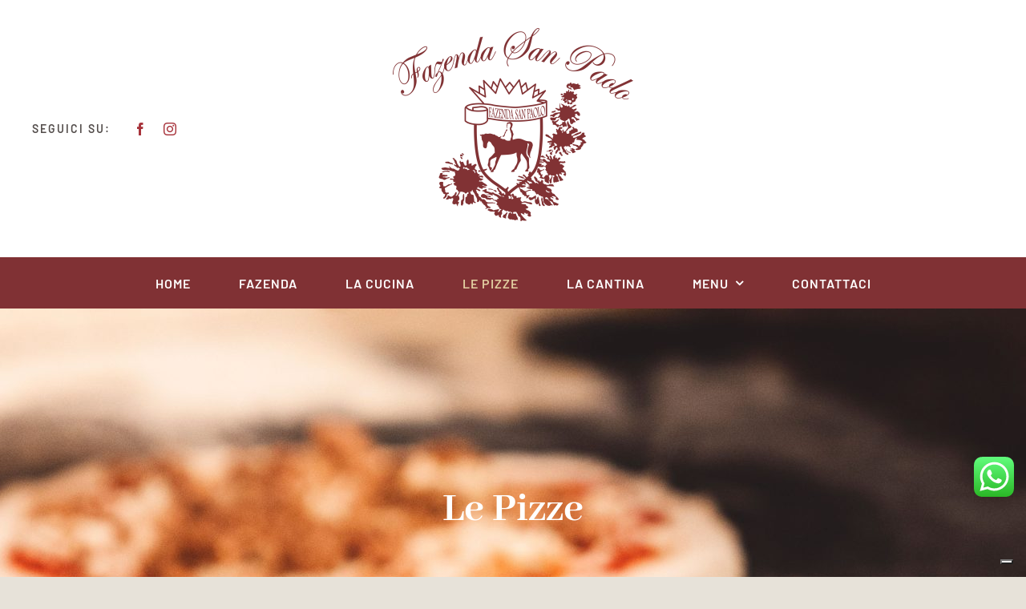

--- FILE ---
content_type: text/html; charset=UTF-8
request_url: https://www.fazendasanpaolo.it/le-pizze/
body_size: 19736
content:
<!DOCTYPE html>
<html class="avada-html-layout-wide avada-html-header-position-top avada-is-100-percent-template" lang="it-IT" prefix="og: http://ogp.me/ns# fb: http://ogp.me/ns/fb#">
<head>
	<meta http-equiv="X-UA-Compatible" content="IE=edge" />
	<meta http-equiv="Content-Type" content="text/html; charset=utf-8"/>
	<meta name="viewport" content="width=device-width, initial-scale=1" />
	<meta name='robots' content='index, follow, max-image-preview:large, max-snippet:-1, max-video-preview:-1' />

	<!-- This site is optimized with the Yoast SEO plugin v19.10 - https://yoast.com/wordpress/plugins/seo/ -->
	<title>Le Pizze - Fazenda San Paolo Ristorante</title>
	<meta name="description" content="Oltre 50 tipi di pizza tra rosse, bianche, speciali e calzoni.Scopri tra le nostre proposte e prenota subito il tuo tavolo!" />
	<link rel="canonical" href="https://www.fazendasanpaolo.it/le-pizze/" />
	<meta property="og:locale" content="it_IT" />
	<meta property="og:type" content="article" />
	<meta property="og:title" content="Le Pizze - Fazenda San Paolo Ristorante" />
	<meta property="og:description" content="Oltre 50 tipi di pizza tra rosse, bianche, speciali e calzoni.Scopri tra le nostre proposte e prenota subito il tuo tavolo!" />
	<meta property="og:url" content="https://www.fazendasanpaolo.it/le-pizze/" />
	<meta property="og:site_name" content="Fazenda San Paolo Ristorante" />
	<meta property="article:modified_time" content="2022-11-10T10:24:46+00:00" />
	<meta name="twitter:card" content="summary_large_image" />
	<meta name="twitter:label1" content="Tempo di lettura stimato" />
	<meta name="twitter:data1" content="10 minuti" />
	<script type="application/ld+json" class="yoast-schema-graph">{"@context":"https://schema.org","@graph":[{"@type":"WebPage","@id":"https://www.fazendasanpaolo.it/le-pizze/","url":"https://www.fazendasanpaolo.it/le-pizze/","name":"Le Pizze - Fazenda San Paolo Ristorante","isPartOf":{"@id":"https://www.fazendasanpaolo.it/#website"},"datePublished":"2021-01-14T10:55:02+00:00","dateModified":"2022-11-10T10:24:46+00:00","description":"Oltre 50 tipi di pizza tra rosse, bianche, speciali e calzoni.Scopri tra le nostre proposte e prenota subito il tuo tavolo!","breadcrumb":{"@id":"https://www.fazendasanpaolo.it/le-pizze/#breadcrumb"},"inLanguage":"it-IT","potentialAction":[{"@type":"ReadAction","target":["https://www.fazendasanpaolo.it/le-pizze/"]}]},{"@type":"BreadcrumbList","@id":"https://www.fazendasanpaolo.it/le-pizze/#breadcrumb","itemListElement":[{"@type":"ListItem","position":1,"name":"Home","item":"https://www.fazendasanpaolo.it/"},{"@type":"ListItem","position":2,"name":"Le Pizze"}]},{"@type":"WebSite","@id":"https://www.fazendasanpaolo.it/#website","url":"https://www.fazendasanpaolo.it/","name":"Fazenda San Paolo Ristorante","description":"Ristorante Braceria Pizzeria a San Giovanni Teatino(Ch)","potentialAction":[{"@type":"SearchAction","target":{"@type":"EntryPoint","urlTemplate":"https://www.fazendasanpaolo.it/?s={search_term_string}"},"query-input":"required name=search_term_string"}],"inLanguage":"it-IT"}]}</script>
	<!-- / Yoast SEO plugin. -->


<link rel="alternate" type="application/rss+xml" title="Fazenda San Paolo Ristorante &raquo; Feed" href="https://www.fazendasanpaolo.it/feed/" />
<link rel="alternate" type="application/rss+xml" title="Fazenda San Paolo Ristorante &raquo; Feed dei commenti" href="https://www.fazendasanpaolo.it/comments/feed/" />
					<link rel="shortcut icon" href="https://www.fazendasanpaolo.it/wp-content/uploads/2022/11/Progetto-senza-titolo-7.png" type="image/x-icon" />
		
		
		
				<link rel="alternate" title="oEmbed (JSON)" type="application/json+oembed" href="https://www.fazendasanpaolo.it/wp-json/oembed/1.0/embed?url=https%3A%2F%2Fwww.fazendasanpaolo.it%2Fle-pizze%2F" />
<link rel="alternate" title="oEmbed (XML)" type="text/xml+oembed" href="https://www.fazendasanpaolo.it/wp-json/oembed/1.0/embed?url=https%3A%2F%2Fwww.fazendasanpaolo.it%2Fle-pizze%2F&#038;format=xml" />

		<meta property="og:title" content="Le Pizze"/>
		<meta property="og:type" content="article"/>
		<meta property="og:url" content="https://www.fazendasanpaolo.it/le-pizze/"/>
		<meta property="og:site_name" content="Fazenda San Paolo Ristorante"/>
		<meta property="og:description" content="Le nostre Pizze 
Metodo Tradizionale
e lunga lievitazione 
Oltre 50 tipi di pizza tra rosse, bianche, speciali e calzoni.
La lunga lievitazione e le farine di qualità che utilizziamo favoriscono la digeribilità oltre a esaltarne il gusto.      
Guarda la Gallery"/>

				<style id='wp-img-auto-sizes-contain-inline-css' type='text/css'>
img:is([sizes=auto i],[sizes^="auto," i]){contain-intrinsic-size:3000px 1500px}
/*# sourceURL=wp-img-auto-sizes-contain-inline-css */
</style>
<style id='classic-theme-styles-inline-css' type='text/css'>
/*! This file is auto-generated */
.wp-block-button__link{color:#fff;background-color:#32373c;border-radius:9999px;box-shadow:none;text-decoration:none;padding:calc(.667em + 2px) calc(1.333em + 2px);font-size:1.125em}.wp-block-file__button{background:#32373c;color:#fff;text-decoration:none}
/*# sourceURL=/wp-includes/css/classic-themes.min.css */
</style>
<link rel='stylesheet' id='lightbox2-css' href='https://www.fazendasanpaolo.it/wp-content/plugins/best-restaurant-menu-by-pricelisto/assets/dist/vendor/lightbox2/dist/css/lightbox.min.css?ver=6.9' type='text/css' media='all' />
<link rel='stylesheet' id='brm_styles-css' href='https://www.fazendasanpaolo.it/wp-content/plugins/best-restaurant-menu-by-pricelisto/assets/dist/css/public/brm-global.min.css?ver=6.9' type='text/css' media='all' />
<link rel='stylesheet' id='wptripadvisor_allcss-css' href='https://www.fazendasanpaolo.it/wp-content/plugins/wp-tripadvisor-review-slider/public/css/wptripadvisor_all.css?ver=10.6' type='text/css' media='all' />
<link rel='stylesheet' id='fusion-dynamic-css-css' href='https://www.fazendasanpaolo.it/wp-content/uploads/fusion-styles/ca4ca90158f22b82fa86f65b25288848.min.css?ver=3.8.2' type='text/css' media='all' />
<script type="text/javascript" src="https://www.fazendasanpaolo.it/wp-includes/js/jquery/jquery.min.js?ver=3.7.1" id="jquery-core-js"></script>
<script type="text/javascript" src="https://www.fazendasanpaolo.it/wp-content/plugins/wp-tripadvisor-review-slider/public/js/wprs-unslider-swipe.js?ver=10.6" id="wp-tripadvisor-review-slider_unslider-min-js"></script>
<script type="text/javascript" src="https://www.fazendasanpaolo.it/wp-content/plugins/wp-tripadvisor-review-slider/public/js/wprev-public.js?ver=10.6" id="wp-tripadvisor-review-slider_plublic-js"></script>
<link rel="https://api.w.org/" href="https://www.fazendasanpaolo.it/wp-json/" /><link rel="alternate" title="JSON" type="application/json" href="https://www.fazendasanpaolo.it/wp-json/wp/v2/pages/758" /><link rel="EditURI" type="application/rsd+xml" title="RSD" href="https://www.fazendasanpaolo.it/xmlrpc.php?rsd" />
<meta name="generator" content="WordPress 6.9" />
<link rel='shortlink' href='https://www.fazendasanpaolo.it/?p=758' />
<!-- HFCM by 99 Robots - Snippet # 1: iubenda -->
<script type="text/javascript">
var _iub = _iub || [];
_iub.csConfiguration = {"consentOnContinuedBrowsing":false,"floatingPreferencesButtonDisplay":"bottom-right","invalidateConsentWithoutLog":true,"lang":"en","perPurposeConsent":true,"siteId":2859170,"whitelabel":false,"cookiePolicyId":50450423, "banner":{ "acceptButtonColor":"#803134","acceptButtonDisplay":true,"closeButtonRejects":true,"customizeButtonDisplay":true,"explicitWithdrawal":true,"listPurposes":true,"position":"bottom","acceptButtonCaption":"Accetta","content":"Noi e terze parti selezionate utilizziamo cookie o tecnologie simili per scopi tecnici e, con il tuo consenso, per \"interazioni e funzionalità di base\", \"miglioramento dell'esperienza\", \"misurazione\" e \"targeting e pubblicità\". Negare il consenso potrebbe rendere non disponibili le funzionalità correlate.\n\nPuoi liberamente dare, negare o revocare il tuo consenso in qualsiasi momento.\n\nUtilizzare il pulsante \"Accetta\" per acconsentire all'uso di tali tecnologie. Chiudi questo avviso per continuare senza accettare.","customizeButtonCaption":"Scopri di più e personalizza" }};
</script>
<script type="text/javascript" src="//cdn.iubenda.com/cs/iubenda_cs.js" charset="UTF-8" async></script>
<!-- /end HFCM by 99 Robots -->
<style type="text/css" id="css-fb-visibility">@media screen and (max-width: 640px){.fusion-no-small-visibility{display:none !important;}body .sm-text-align-center{text-align:center !important;}body .sm-text-align-left{text-align:left !important;}body .sm-text-align-right{text-align:right !important;}body .sm-flex-align-center{justify-content:center !important;}body .sm-flex-align-flex-start{justify-content:flex-start !important;}body .sm-flex-align-flex-end{justify-content:flex-end !important;}body .sm-mx-auto{margin-left:auto !important;margin-right:auto !important;}body .sm-ml-auto{margin-left:auto !important;}body .sm-mr-auto{margin-right:auto !important;}body .fusion-absolute-position-small{position:absolute;top:auto;width:100%;}.awb-sticky.awb-sticky-small{ position: sticky; top: var(--awb-sticky-offset,0); }}@media screen and (min-width: 641px) and (max-width: 1024px){.fusion-no-medium-visibility{display:none !important;}body .md-text-align-center{text-align:center !important;}body .md-text-align-left{text-align:left !important;}body .md-text-align-right{text-align:right !important;}body .md-flex-align-center{justify-content:center !important;}body .md-flex-align-flex-start{justify-content:flex-start !important;}body .md-flex-align-flex-end{justify-content:flex-end !important;}body .md-mx-auto{margin-left:auto !important;margin-right:auto !important;}body .md-ml-auto{margin-left:auto !important;}body .md-mr-auto{margin-right:auto !important;}body .fusion-absolute-position-medium{position:absolute;top:auto;width:100%;}.awb-sticky.awb-sticky-medium{ position: sticky; top: var(--awb-sticky-offset,0); }}@media screen and (min-width: 1025px){.fusion-no-large-visibility{display:none !important;}body .lg-text-align-center{text-align:center !important;}body .lg-text-align-left{text-align:left !important;}body .lg-text-align-right{text-align:right !important;}body .lg-flex-align-center{justify-content:center !important;}body .lg-flex-align-flex-start{justify-content:flex-start !important;}body .lg-flex-align-flex-end{justify-content:flex-end !important;}body .lg-mx-auto{margin-left:auto !important;margin-right:auto !important;}body .lg-ml-auto{margin-left:auto !important;}body .lg-mr-auto{margin-right:auto !important;}body .fusion-absolute-position-large{position:absolute;top:auto;width:100%;}.awb-sticky.awb-sticky-large{ position: sticky; top: var(--awb-sticky-offset,0); }}</style><style type="text/css">.recentcomments a{display:inline !important;padding:0 !important;margin:0 !important;}</style>		<script type="text/javascript">
			var doc = document.documentElement;
			doc.setAttribute( 'data-useragent', navigator.userAgent );
		</script>
		
	<style id='global-styles-inline-css' type='text/css'>
:root{--wp--preset--aspect-ratio--square: 1;--wp--preset--aspect-ratio--4-3: 4/3;--wp--preset--aspect-ratio--3-4: 3/4;--wp--preset--aspect-ratio--3-2: 3/2;--wp--preset--aspect-ratio--2-3: 2/3;--wp--preset--aspect-ratio--16-9: 16/9;--wp--preset--aspect-ratio--9-16: 9/16;--wp--preset--color--black: #000000;--wp--preset--color--cyan-bluish-gray: #abb8c3;--wp--preset--color--white: #ffffff;--wp--preset--color--pale-pink: #f78da7;--wp--preset--color--vivid-red: #cf2e2e;--wp--preset--color--luminous-vivid-orange: #ff6900;--wp--preset--color--luminous-vivid-amber: #fcb900;--wp--preset--color--light-green-cyan: #7bdcb5;--wp--preset--color--vivid-green-cyan: #00d084;--wp--preset--color--pale-cyan-blue: #8ed1fc;--wp--preset--color--vivid-cyan-blue: #0693e3;--wp--preset--color--vivid-purple: #9b51e0;--wp--preset--gradient--vivid-cyan-blue-to-vivid-purple: linear-gradient(135deg,rgb(6,147,227) 0%,rgb(155,81,224) 100%);--wp--preset--gradient--light-green-cyan-to-vivid-green-cyan: linear-gradient(135deg,rgb(122,220,180) 0%,rgb(0,208,130) 100%);--wp--preset--gradient--luminous-vivid-amber-to-luminous-vivid-orange: linear-gradient(135deg,rgb(252,185,0) 0%,rgb(255,105,0) 100%);--wp--preset--gradient--luminous-vivid-orange-to-vivid-red: linear-gradient(135deg,rgb(255,105,0) 0%,rgb(207,46,46) 100%);--wp--preset--gradient--very-light-gray-to-cyan-bluish-gray: linear-gradient(135deg,rgb(238,238,238) 0%,rgb(169,184,195) 100%);--wp--preset--gradient--cool-to-warm-spectrum: linear-gradient(135deg,rgb(74,234,220) 0%,rgb(151,120,209) 20%,rgb(207,42,186) 40%,rgb(238,44,130) 60%,rgb(251,105,98) 80%,rgb(254,248,76) 100%);--wp--preset--gradient--blush-light-purple: linear-gradient(135deg,rgb(255,206,236) 0%,rgb(152,150,240) 100%);--wp--preset--gradient--blush-bordeaux: linear-gradient(135deg,rgb(254,205,165) 0%,rgb(254,45,45) 50%,rgb(107,0,62) 100%);--wp--preset--gradient--luminous-dusk: linear-gradient(135deg,rgb(255,203,112) 0%,rgb(199,81,192) 50%,rgb(65,88,208) 100%);--wp--preset--gradient--pale-ocean: linear-gradient(135deg,rgb(255,245,203) 0%,rgb(182,227,212) 50%,rgb(51,167,181) 100%);--wp--preset--gradient--electric-grass: linear-gradient(135deg,rgb(202,248,128) 0%,rgb(113,206,126) 100%);--wp--preset--gradient--midnight: linear-gradient(135deg,rgb(2,3,129) 0%,rgb(40,116,252) 100%);--wp--preset--font-size--small: 12px;--wp--preset--font-size--medium: 20px;--wp--preset--font-size--large: 24px;--wp--preset--font-size--x-large: 42px;--wp--preset--font-size--normal: 16px;--wp--preset--font-size--xlarge: 32px;--wp--preset--font-size--huge: 48px;--wp--preset--spacing--20: 0.44rem;--wp--preset--spacing--30: 0.67rem;--wp--preset--spacing--40: 1rem;--wp--preset--spacing--50: 1.5rem;--wp--preset--spacing--60: 2.25rem;--wp--preset--spacing--70: 3.38rem;--wp--preset--spacing--80: 5.06rem;--wp--preset--shadow--natural: 6px 6px 9px rgba(0, 0, 0, 0.2);--wp--preset--shadow--deep: 12px 12px 50px rgba(0, 0, 0, 0.4);--wp--preset--shadow--sharp: 6px 6px 0px rgba(0, 0, 0, 0.2);--wp--preset--shadow--outlined: 6px 6px 0px -3px rgb(255, 255, 255), 6px 6px rgb(0, 0, 0);--wp--preset--shadow--crisp: 6px 6px 0px rgb(0, 0, 0);}:where(.is-layout-flex){gap: 0.5em;}:where(.is-layout-grid){gap: 0.5em;}body .is-layout-flex{display: flex;}.is-layout-flex{flex-wrap: wrap;align-items: center;}.is-layout-flex > :is(*, div){margin: 0;}body .is-layout-grid{display: grid;}.is-layout-grid > :is(*, div){margin: 0;}:where(.wp-block-columns.is-layout-flex){gap: 2em;}:where(.wp-block-columns.is-layout-grid){gap: 2em;}:where(.wp-block-post-template.is-layout-flex){gap: 1.25em;}:where(.wp-block-post-template.is-layout-grid){gap: 1.25em;}.has-black-color{color: var(--wp--preset--color--black) !important;}.has-cyan-bluish-gray-color{color: var(--wp--preset--color--cyan-bluish-gray) !important;}.has-white-color{color: var(--wp--preset--color--white) !important;}.has-pale-pink-color{color: var(--wp--preset--color--pale-pink) !important;}.has-vivid-red-color{color: var(--wp--preset--color--vivid-red) !important;}.has-luminous-vivid-orange-color{color: var(--wp--preset--color--luminous-vivid-orange) !important;}.has-luminous-vivid-amber-color{color: var(--wp--preset--color--luminous-vivid-amber) !important;}.has-light-green-cyan-color{color: var(--wp--preset--color--light-green-cyan) !important;}.has-vivid-green-cyan-color{color: var(--wp--preset--color--vivid-green-cyan) !important;}.has-pale-cyan-blue-color{color: var(--wp--preset--color--pale-cyan-blue) !important;}.has-vivid-cyan-blue-color{color: var(--wp--preset--color--vivid-cyan-blue) !important;}.has-vivid-purple-color{color: var(--wp--preset--color--vivid-purple) !important;}.has-black-background-color{background-color: var(--wp--preset--color--black) !important;}.has-cyan-bluish-gray-background-color{background-color: var(--wp--preset--color--cyan-bluish-gray) !important;}.has-white-background-color{background-color: var(--wp--preset--color--white) !important;}.has-pale-pink-background-color{background-color: var(--wp--preset--color--pale-pink) !important;}.has-vivid-red-background-color{background-color: var(--wp--preset--color--vivid-red) !important;}.has-luminous-vivid-orange-background-color{background-color: var(--wp--preset--color--luminous-vivid-orange) !important;}.has-luminous-vivid-amber-background-color{background-color: var(--wp--preset--color--luminous-vivid-amber) !important;}.has-light-green-cyan-background-color{background-color: var(--wp--preset--color--light-green-cyan) !important;}.has-vivid-green-cyan-background-color{background-color: var(--wp--preset--color--vivid-green-cyan) !important;}.has-pale-cyan-blue-background-color{background-color: var(--wp--preset--color--pale-cyan-blue) !important;}.has-vivid-cyan-blue-background-color{background-color: var(--wp--preset--color--vivid-cyan-blue) !important;}.has-vivid-purple-background-color{background-color: var(--wp--preset--color--vivid-purple) !important;}.has-black-border-color{border-color: var(--wp--preset--color--black) !important;}.has-cyan-bluish-gray-border-color{border-color: var(--wp--preset--color--cyan-bluish-gray) !important;}.has-white-border-color{border-color: var(--wp--preset--color--white) !important;}.has-pale-pink-border-color{border-color: var(--wp--preset--color--pale-pink) !important;}.has-vivid-red-border-color{border-color: var(--wp--preset--color--vivid-red) !important;}.has-luminous-vivid-orange-border-color{border-color: var(--wp--preset--color--luminous-vivid-orange) !important;}.has-luminous-vivid-amber-border-color{border-color: var(--wp--preset--color--luminous-vivid-amber) !important;}.has-light-green-cyan-border-color{border-color: var(--wp--preset--color--light-green-cyan) !important;}.has-vivid-green-cyan-border-color{border-color: var(--wp--preset--color--vivid-green-cyan) !important;}.has-pale-cyan-blue-border-color{border-color: var(--wp--preset--color--pale-cyan-blue) !important;}.has-vivid-cyan-blue-border-color{border-color: var(--wp--preset--color--vivid-cyan-blue) !important;}.has-vivid-purple-border-color{border-color: var(--wp--preset--color--vivid-purple) !important;}.has-vivid-cyan-blue-to-vivid-purple-gradient-background{background: var(--wp--preset--gradient--vivid-cyan-blue-to-vivid-purple) !important;}.has-light-green-cyan-to-vivid-green-cyan-gradient-background{background: var(--wp--preset--gradient--light-green-cyan-to-vivid-green-cyan) !important;}.has-luminous-vivid-amber-to-luminous-vivid-orange-gradient-background{background: var(--wp--preset--gradient--luminous-vivid-amber-to-luminous-vivid-orange) !important;}.has-luminous-vivid-orange-to-vivid-red-gradient-background{background: var(--wp--preset--gradient--luminous-vivid-orange-to-vivid-red) !important;}.has-very-light-gray-to-cyan-bluish-gray-gradient-background{background: var(--wp--preset--gradient--very-light-gray-to-cyan-bluish-gray) !important;}.has-cool-to-warm-spectrum-gradient-background{background: var(--wp--preset--gradient--cool-to-warm-spectrum) !important;}.has-blush-light-purple-gradient-background{background: var(--wp--preset--gradient--blush-light-purple) !important;}.has-blush-bordeaux-gradient-background{background: var(--wp--preset--gradient--blush-bordeaux) !important;}.has-luminous-dusk-gradient-background{background: var(--wp--preset--gradient--luminous-dusk) !important;}.has-pale-ocean-gradient-background{background: var(--wp--preset--gradient--pale-ocean) !important;}.has-electric-grass-gradient-background{background: var(--wp--preset--gradient--electric-grass) !important;}.has-midnight-gradient-background{background: var(--wp--preset--gradient--midnight) !important;}.has-small-font-size{font-size: var(--wp--preset--font-size--small) !important;}.has-medium-font-size{font-size: var(--wp--preset--font-size--medium) !important;}.has-large-font-size{font-size: var(--wp--preset--font-size--large) !important;}.has-x-large-font-size{font-size: var(--wp--preset--font-size--x-large) !important;}
/*# sourceURL=global-styles-inline-css */
</style>
</head>

<body class="wp-singular page-template page-template-100-width page-template-100-width-php page page-id-758 wp-theme-Avada fusion-image-hovers fusion-pagination-sizing fusion-button_type-flat fusion-button_span-no fusion-button_gradient-linear avada-image-rollover-circle-yes avada-image-rollover-no fusion-body ltr fusion-sticky-header no-tablet-sticky-header no-mobile-sticky-header no-mobile-slidingbar no-mobile-totop fusion-disable-outline fusion-sub-menu-fade mobile-logo-pos-left layout-wide-mode avada-has-boxed-modal-shadow- layout-scroll-offset-full avada-has-zero-margin-offset-top fusion-top-header menu-text-align-center mobile-menu-design-classic fusion-show-pagination-text fusion-header-layout-v3 avada-responsive avada-footer-fx-none avada-menu-highlight-style-bar fusion-search-form-clean fusion-main-menu-search-overlay fusion-avatar-circle avada-dropdown-styles avada-blog-layout-large avada-blog-archive-layout-large avada-header-shadow-no avada-menu-icon-position-left avada-has-megamenu-shadow avada-has-mobile-menu-search avada-has-main-nav-search-icon avada-has-breadcrumb-mobile-hidden avada-has-titlebar-bar_and_content avada-header-border-color-full-transparent avada-has-transparent-timeline_color avada-has-pagination-width_height avada-flyout-menu-direction-fade avada-ec-views-v1" data-awb-post-id="758">
		<a class="skip-link screen-reader-text" href="#content">Salta al contenuto</a>

	<div id="boxed-wrapper">
		<div class="fusion-sides-frame"></div>
		<div id="wrapper" class="fusion-wrapper">
			<div id="home" style="position:relative;top:-1px;"></div>
							<div class="fusion-tb-header"><div class="fusion-fullwidth fullwidth-box fusion-builder-row-1 fusion-flex-container nonhundred-percent-fullwidth non-hundred-percent-height-scrolling fusion-custom-z-index" style="background-color: rgba(255,255,255,0);background-position: center center;background-repeat: no-repeat;border-width: 0px 0px 0px 0px;border-color:var(--awb-color3);border-style:solid;" ><div class="fusion-builder-row fusion-row fusion-flex-align-items-center" style="max-width:1248px;margin-left: calc(-4% / 2 );margin-right: calc(-4% / 2 );"><div class="fusion-layout-column fusion_builder_column fusion-builder-column-0 fusion-flex-column fusion-no-small-visibility fusion-animated" data-animationType="fadeInLeft" data-animationDuration="1.0" data-animationOffset="top-into-view"><div class="fusion-column-wrapper fusion-flex-justify-content-flex-start fusion-content-layout-column" style="background-position:left top;background-repeat:no-repeat;-webkit-background-size:cover;-moz-background-size:cover;-o-background-size:cover;background-size:cover;padding: 0px 0px 0px 0px;"><div class="fusion-builder-row fusion-builder-row-inner fusion-row fusion-flex-align-items-center" style="width:104% !important;max-width:104% !important;margin-left: calc(-4% / 2 );margin-right: calc(-4% / 2 );"><div class="fusion-layout-column fusion_builder_column_inner fusion-builder-nested-column-0 fusion_builder_column_inner_1_3 1_3 fusion-flex-column"><div class="fusion-column-wrapper fusion-flex-justify-content-flex-start fusion-content-layout-column" style="background-position:left top;background-repeat:no-repeat;-webkit-background-size:cover;-moz-background-size:cover;-o-background-size:cover;background-size:cover;padding: 0px 0px 0px 0px;"><div class="fusion-text fusion-text-1" style="font-size:var(--awb-typography2-font-size);line-height:var(--awb-typography2-line-height);letter-spacing:var(--awb-typography2-letter-spacing);text-transform:var(--awb-typography2-text-transform);font-family:var(--awb-typography2-font-family);font-weight:var(--awb-typography2-font-weight);font-style:var(--awb-typography2-font-style);"><p>SEGUICI SU:</p>
</div></div><style type="text/css">.fusion-body .fusion-builder-nested-column-0{width:33.333333333333% !important;margin-top : 0px;margin-bottom : 0px;}.fusion-builder-nested-column-0 > .fusion-column-wrapper {padding-top : 0px !important;padding-right : 0px !important;margin-right : 5.76%;padding-bottom : 0px !important;padding-left : 0px !important;margin-left : 5.76%;}@media only screen and (max-width:1024px) {.fusion-body .fusion-builder-nested-column-0{width:33.333333333333% !important;order : 0;}.fusion-builder-nested-column-0 > .fusion-column-wrapper {margin-right : 5.76%;margin-left : 5.76%;}}@media only screen and (max-width:640px) {.fusion-body .fusion-builder-nested-column-0{width:100% !important;order : 0;}.fusion-builder-nested-column-0 > .fusion-column-wrapper {margin-right : 1.92%;margin-left : 1.92%;}}</style></div><div class="fusion-layout-column fusion_builder_column_inner fusion-builder-nested-column-1 fusion_builder_column_inner_2_3 2_3 fusion-flex-column fusion-flex-align-self-stretch"><div class="fusion-column-wrapper fusion-flex-justify-content-center fusion-content-layout-column" style="background-position:left top;background-repeat:no-repeat;-webkit-background-size:cover;-moz-background-size:cover;-o-background-size:cover;background-size:cover;padding: 0px 0px 0px 0px;"><div class="fusion-social-links fusion-social-links-1"><div class="fusion-social-networks"><div class="fusion-social-networks-wrapper"><a class="fusion-social-network-icon fusion-tooltip fusion-facebook awb-icon-facebook" style="color:var(--awb-color5);font-size:16px;" title="Facebook" aria-label="facebook" target="_blank" rel="noopener noreferrer" href="https://www.facebook.com/fazendasanpaolo"></a><a class="fusion-social-network-icon fusion-tooltip fusion-instagram awb-icon-instagram" style="color:var(--awb-color5);font-size:16px;" title="Instagram" aria-label="instagram" target="_blank" rel="noopener noreferrer" href="https://www.instagram.com/explore/locations/1285756514776461/ristorante-pizzeria-fazenda-san-paolo/"></a></div></div></div><style type="text/css">.fusion-social-links-1{text-align:;}.fusion-social-links-1 .boxed-icons .fusion-social-network-icon{border-top-width:0px !important;border-right-width:0px !important;border-bottom-width:0px !important;border-left-width:0px !important;border-color:var(--awb-color3) !important;}.fusion-social-links-1 .boxed-icons .fusion-social-network-icon:hover{background-color:var(--awb-color2) !important;border-color:var(--awb-color4) !important;}.fusion-social-links-1 .fusion-social-network-icon:hover{color:var(--awb-color4) !important;}@media only screen and (max-width:1024px){.fusion-social-links-1{text-align:;} }@media only screen and (max-width:640px){.fusion-social-links-1{text-align:;} }.fusion-social-links-1{ margin-top : 0px;margin-right : 0px;margin-bottom : 0px;margin-left : 0px;}</style></div><style type="text/css">.fusion-body .fusion-builder-nested-column-1{width:66.666666666667% !important;margin-top : 0px;margin-bottom : 0px;}.fusion-builder-nested-column-1 > .fusion-column-wrapper {padding-top : 0px !important;padding-right : 0px !important;margin-right : 2.88%;padding-bottom : 0px !important;padding-left : 0px !important;margin-left : 0%;}@media only screen and (max-width:1024px) {.fusion-body .fusion-builder-nested-column-1{width:66.666666666667% !important;order : 0;}.fusion-builder-nested-column-1 > .fusion-column-wrapper {margin-right : 2.88%;margin-left : 0%;}}@media only screen and (max-width:640px) {.fusion-body .fusion-builder-nested-column-1{width:100% !important;order : 0;}.fusion-builder-nested-column-1 > .fusion-column-wrapper {margin-right : 1.92%;margin-left : 1.92%;}}</style></div></div></div><style type="text/css">.fusion-body .fusion-builder-column-0{width:35% !important;margin-top : 0px;margin-bottom : 0px;}.fusion-builder-column-0 > .fusion-column-wrapper {padding-top : 0px !important;padding-right : 0px !important;margin-right : 5.4857142857143%;padding-bottom : 0px !important;padding-left : 0px !important;margin-left : 5.4857142857143%;}@media only screen and (max-width:1024px) {.fusion-body .fusion-builder-column-0{width:40% !important;order : 0;}.fusion-builder-column-0 > .fusion-column-wrapper {margin-right : 4.8%;margin-left : 4.8%;}}@media only screen and (max-width:640px) {.fusion-body .fusion-builder-column-0{width:100% !important;order : 0;}.fusion-builder-column-0 > .fusion-column-wrapper {margin-right : 1.92%;margin-left : 1.92%;}}</style></div><div class="fusion-layout-column fusion_builder_column fusion-builder-column-1 fusion-flex-column fusion-animated" data-animationType="fadeInDown" data-animationDuration="1.0" data-animationOffset="top-into-view"><div class="fusion-column-wrapper fusion-flex-justify-content-flex-start fusion-content-layout-column" style="background-position:left top;background-repeat:no-repeat;-webkit-background-size:cover;-moz-background-size:cover;-o-background-size:cover;background-size:cover;padding: 15px 0px 0px 0px;"><div style="text-align:center;"><span class=" fusion-imageframe imageframe-none imageframe-1 hover-type-none"><a class="fusion-no-lightbox" href="https://www.fazendasanpaolo.it/" target="_self" aria-label="Logo Fazenda San Paolo red"><img fetchpriority="high" decoding="async" width="300" height="241" alt="FAZENDA SAN PAOLO" src="https://www.fazendasanpaolo.it/wp-content/uploads/2022/11/Logo-Fazenda-San-Paolo-red-300x241.png" class="img-responsive wp-image-929 disable-lazyload" srcset="https://www.fazendasanpaolo.it/wp-content/uploads/2022/11/Logo-Fazenda-San-Paolo-red-200x161.png 200w, https://www.fazendasanpaolo.it/wp-content/uploads/2022/11/Logo-Fazenda-San-Paolo-red-400x321.png 400w, https://www.fazendasanpaolo.it/wp-content/uploads/2022/11/Logo-Fazenda-San-Paolo-red-600x482.png 600w, https://www.fazendasanpaolo.it/wp-content/uploads/2022/11/Logo-Fazenda-San-Paolo-red-800x643.png 800w, https://www.fazendasanpaolo.it/wp-content/uploads/2022/11/Logo-Fazenda-San-Paolo-red-1200x964.png 1200w" sizes="(max-width: 640px) 100vw, 1200px" /></a></span></div></div><style type="text/css">.fusion-body .fusion-builder-column-1{width:30% !important;margin-top : 0px;margin-bottom : 25px;}.fusion-builder-column-1 > .fusion-column-wrapper {padding-top : 15px !important;padding-right : 0px !important;margin-right : 6.4%;padding-bottom : 0px !important;padding-left : 0px !important;margin-left : 6.4%;}@media only screen and (max-width:1024px) {.fusion-body .fusion-builder-column-1{width:20% !important;order : 0;}.fusion-builder-column-1 > .fusion-column-wrapper {margin-right : 9.6%;margin-left : 9.6%;}}@media only screen and (max-width:640px) {.fusion-body .fusion-builder-column-1{width:100% !important;order : 3;}.fusion-builder-column-1 > .fusion-column-wrapper {padding-top : 35px !important;padding-right : 145px !important;margin-right : 1.92%;padding-left : 145px !important;margin-left : 1.92%;}}</style></div><div class="fusion-layout-column fusion_builder_column fusion-builder-column-2 fusion-flex-column fusion-no-medium-visibility fusion-no-large-visibility fusion-animated" data-animationType="fadeInRight" data-animationDuration="1.0" data-animationOffset="top-into-view"><div class="fusion-column-wrapper fusion-flex-justify-content-flex-start fusion-content-layout-column" style="background-position:left top;background-repeat:no-repeat;-webkit-background-size:cover;-moz-background-size:cover;-o-background-size:cover;background-size:cover;background-color:hsla(var(--awb-color8-h),var(--awb-color8-s),calc( var(--awb-color8-l) + 89% ),var(--awb-color8-a));padding: 0px 0px 0px 0px;"></div><style type="text/css">.fusion-body .fusion-builder-column-2{width:35% !important;margin-top : 0px;margin-bottom : 0px;}.fusion-builder-column-2 > .fusion-column-wrapper {padding-top : 0px !important;padding-right : 0px !important;margin-right : 5.4857142857143%;padding-bottom : 0px !important;padding-left : 0px !important;margin-left : 5.4857142857143%;}@media only screen and (max-width:1024px) {.fusion-body .fusion-builder-column-2{width:40% !important;order : 0;}.fusion-builder-column-2 > .fusion-column-wrapper {margin-right : 4.8%;margin-left : 4.8%;}}@media only screen and (max-width:640px) {.fusion-body .fusion-builder-column-2{width:100% !important;order : 1;margin-top : -20px;}.fusion-builder-column-2 > .fusion-column-wrapper {padding-top : 0px !important;padding-right : 30px !important;margin-right : 1.92%;padding-left : 30px !important;margin-left : 1.92%;}}</style></div><div class="fusion-layout-column fusion_builder_column fusion-builder-column-3 fusion-flex-column fusion-no-small-visibility fusion-animated" data-animationType="fadeInRight" data-animationDuration="1.0" data-animationOffset="top-into-view"><div class="fusion-column-wrapper fusion-flex-justify-content-flex-start fusion-content-layout-column" style="background-position:left top;background-repeat:no-repeat;-webkit-background-size:cover;-moz-background-size:cover;-o-background-size:cover;background-size:cover;padding: 0px 0px 0px 0px;"></div><style type="text/css">.fusion-body .fusion-builder-column-3{width:35% !important;margin-top : 0px;margin-bottom : 0px;}.fusion-builder-column-3 > .fusion-column-wrapper {padding-top : 0px !important;padding-right : 0px !important;margin-right : 5.4857142857143%;padding-bottom : 0px !important;padding-left : 0px !important;margin-left : 5.4857142857143%;}@media only screen and (max-width:1024px) {.fusion-body .fusion-builder-column-3{width:40% !important;order : 0;}.fusion-builder-column-3 > .fusion-column-wrapper {margin-right : 4.8%;margin-left : 4.8%;}}@media only screen and (max-width:640px) {.fusion-body .fusion-builder-column-3{width:100% !important;order : 1;margin-top : -20px;}.fusion-builder-column-3 > .fusion-column-wrapper {padding-top : 0px !important;margin-right : 1.92%;padding-left : 0px !important;margin-left : 1.92%;}}</style></div></div><style type="text/css">.fusion-fullwidth.fusion-builder-row-1 { z-index:5000 !important; }.fusion-body .fusion-flex-container.fusion-builder-row-1{ padding-top : 20px;margin-top : 0px;padding-right : 30px;padding-bottom : 20px;margin-bottom : 0px;padding-left : 30px;}@media only screen and (max-width:640px) {.fusion-body .fusion-flex-container.fusion-builder-row-1{ padding-right : 0px;padding-left : 0px;}}</style></div><div class="fusion-fullwidth fullwidth-box fusion-builder-row-2 fusion-flex-container has-pattern-background has-mask-background nonhundred-percent-fullwidth non-hundred-percent-height-scrolling fusion-sticky-container fusion-custom-z-index" style="background-color: #803134;background-position: center center;background-repeat: no-repeat;border-width: 0px 0px 0px 0px;border-color:var(--awb-color3);border-style:solid;" data-transition-offset="0" data-scroll-offset="0" data-sticky-small-visibility="1" data-sticky-medium-visibility="1" data-sticky-large-visibility="1" ><div class="fusion-builder-row fusion-row fusion-flex-align-items-flex-start" style="max-width:1248px;margin-left: calc(-4% / 2 );margin-right: calc(-4% / 2 );"><div class="fusion-layout-column fusion_builder_column fusion-builder-column-4 fusion_builder_column_1_1 1_1 fusion-flex-column"><div class="fusion-column-wrapper fusion-flex-justify-content-flex-start fusion-content-layout-column" style="background-position:left top;background-repeat:no-repeat;-webkit-background-size:cover;-moz-background-size:cover;-o-background-size:cover;background-size:cover;background-color:#803134;padding: 0px 0px 0px 0px;"><nav class="fusion-menu-element-wrapper direction-row mode-dropdown expand-method-hover submenu-mode-dropdown mobile-mode-collapse-to-button mobile-size-full-absolute icons-position-left dropdown-carets-yes has-active-border-bottom-no has-active-border-left-no has-active-border-right-no mobile-trigger-fullwidth-off mobile-indent-on mobile-justify-left main-justify-left loading mega-menu-loading expand-right submenu-transition-fade fusion-animated" aria-label="Menu" data-breakpoint="640" data-count="0" data-transition-type="fade" data-transition-time="300" data-animationType="fadeInUp" data-animationDuration="1.0" data-animationOffset="top-into-view"><button type="button" class="avada-menu-mobile-menu-trigger no-text" onClick="fusionNavClickExpandBtn(this);" aria-expanded="false" aria-controls="menu-country-butcher-main-menu"><span class="inner"><span class="collapsed-nav-text"><span class="screen-reader-text">Toggle Navigation</span></span><span class="collapsed-nav-icon"><span class="collapsed-nav-icon-open awb-butcher-bars"></span><span class="collapsed-nav-icon-close awb-butcher-times"></span></span></span></button><style>.fusion-body .fusion-menu-element-wrapper[data-count="0"],.fusion-body .fusion-menu-element-wrapper[data-count="0"] .fusion-menu-element-list .menu-item > a{font-size:var(--awb-typography3-font-size);}.fusion-body .fusion-menu-element-wrapper[data-count="0"] .fusion-menu-element-list{justify-content:center;font-family:var(--awb-typography3-font-family);font-weight:var(--awb-typography3-font-weight);font-style:var(--awb-typography3-font-style);}.fusion-body .fusion-menu-element-wrapper[data-count="0"] > .avada-menu-mobile-menu-trigger{font-family:var(--awb-typography3-font-family);font-weight:var(--awb-typography3-font-weight);font-style:var(--awb-typography3-font-style);background-color:rgba(255,255,255,0);color:var(--awb-color1);padding-right:0px;font-size:32px;}.fusion-body .fusion-menu-element-wrapper[data-count="0"] [class*="awb-icon-"],.fusion-body .fusion-menu-element-wrapper[data-count="0"] [class^="awb-icon-"]{font-family:var(--awb-typography3-font-family) !important;}.fusion-body .fusion-menu-element-wrapper[data-count="0"] .fusion-menu-element-list > li,.fusion-body .fusion-menu-element-wrapper[data-count="0"] .fusion-menu-element-list .fusion-megamenu-title{text-transform:var(--awb-typography3-text-transform);line-height:var(--awb-typography3-line-height);}.fusion-body .fusion-menu-element-wrapper[data-count="0"] .fusion-menu-element-list > li{letter-spacing:var(--awb-typography3-letter-spacing);margin-left:calc(60px / 2);margin-right:calc(60px / 2);}.fusion-body .fusion-menu-element-wrapper[data-count="0"] .fusion-overlay-search .fusion-close-search:before,.fusion-body .fusion-menu-element-wrapper[data-count="0"] .fusion-overlay-search .fusion-close-search:after{background:var(--awb-color1);}.fusion-body .fusion-menu-element-wrapper[data-count="0"]:not(.collapse-enabled) .fusion-menu-element-list > li:not(.fusion-menu-item-button):not(.custom-menu-search-overlay):focus-within > a{color:var(--awb-color4) !important;}.fusion-body .fusion-menu-element-wrapper[data-count="0"]:not(.collapse-enabled) .fusion-menu-element-list > li:not(.fusion-menu-item-button):not(.custom-menu-search-overlay):hover > a,.fusion-body .fusion-menu-element-wrapper[data-count="0"]:not(.collapse-enabled) .fusion-menu-element-list > li:not(.fusion-menu-item-button).hover > a,.fusion-body .fusion-menu-element-wrapper[data-count="0"]:not(.collapse-enabled) .fusion-menu-element-list > li:not(.fusion-menu-item-button):not(.custom-menu-search-overlay):focus > a,.fusion-body .fusion-menu-element-wrapper[data-count="0"]:not(.collapse-enabled) .fusion-menu-element-list > li:not(.fusion-menu-item-button):not(.custom-menu-search-overlay):active > a,.fusion-body .fusion-menu-element-wrapper[data-count="0"]:not(.collapse-enabled) .fusion-menu-element-list > li:not(.fusion-menu-item-button).current-menu-item > a{color:var(--awb-color4) !important;}.fusion-body .fusion-menu-element-wrapper[data-count="0"]:not(.collapse-enabled) .fusion-menu-element-list > li:not(.fusion-menu-item-button).current-menu-ancestor:not(.awb-flyout-top-level-no-link) > a{color:var(--awb-color4) !important;}.fusion-body .fusion-menu-element-wrapper[data-count="0"]:not(.collapse-enabled) .fusion-menu-element-list > li:not(.fusion-menu-item-button).current-menu-parent:not(.awb-flyout-top-level-no-link) > a{color:var(--awb-color4) !important;}.fusion-body .fusion-menu-element-wrapper[data-count="0"]:not(.collapse-enabled) .fusion-menu-element-list > li:not(.fusion-menu-item-button).expanded > a{color:var(--awb-color4) !important;}.fusion-body .fusion-menu-element-wrapper[data-count="0"]:not(.collapse-enabled) .fusion-menu-element-list > li:not(.fusion-menu-item-button):hover > .fusion-open-nav-submenu{color:var(--awb-color4) !important;}.fusion-body .fusion-menu-element-wrapper[data-count="0"]:not(.collapse-enabled) .fusion-menu-element-list > li:not(.fusion-menu-item-button).hover > .fusion-open-nav-submenu{color:var(--awb-color4) !important;}.fusion-body .fusion-menu-element-wrapper[data-count="0"]:not(.collapse-enabled) .fusion-menu-element-list > li:not(.fusion-menu-item-button):focus > .fusion-open-nav-submenu{color:var(--awb-color4) !important;}.fusion-body .fusion-menu-element-wrapper[data-count="0"]:not(.collapse-enabled) .fusion-menu-element-list > li:not(.fusion-menu-item-button):active > .fusion-open-nav-submenu{color:var(--awb-color4) !important;}.fusion-body .fusion-menu-element-wrapper[data-count="0"]:not(.collapse-enabled) .fusion-menu-element-list > li:not(.fusion-menu-item-button):focus-within > .fusion-open-nav-submenu{color:var(--awb-color4) !important;}.fusion-body .fusion-menu-element-wrapper[data-count="0"]:not(.collapse-enabled) .fusion-menu-element-list > li:not(.fusion-menu-item-button).current-menu-item > .fusion-open-nav-submenu{color:var(--awb-color4) !important;}.fusion-body .fusion-menu-element-wrapper[data-count="0"]:not(.collapse-enabled) .fusion-menu-element-list > li:not(.fusion-menu-item-button).current-menu-ancestor > .fusion-open-nav-submenu{color:var(--awb-color4) !important;}.fusion-body .fusion-menu-element-wrapper[data-count="0"]:not(.collapse-enabled) .fusion-menu-element-list > li:not(.fusion-menu-item-button).current-menu-parent > .fusion-open-nav-submenu{color:var(--awb-color4) !important;}.fusion-body .fusion-menu-element-wrapper[data-count="0"]:not(.collapse-enabled) .fusion-menu-element-list > li:not(.fusion-menu-item-button).expanded > .fusion-open-nav-submenu{color:var(--awb-color4) !important;}.fusion-body .fusion-menu-element-wrapper[data-count="0"] .fusion-menu-element-list .sub-menu > li,.fusion-body .fusion-menu-element-wrapper[data-count="0"] .fusion-menu-element-list .sub-menu li a{font-family:inherit;font-weight:400;}.fusion-body .fusion-menu-element-wrapper[data-count="0"].collapse-enabled{justify-content:flex-end;font-family:inherit;font-weight:400;}.fusion-body .fusion-menu-element-wrapper[data-count="0"] .fusion-menu-element-list ul{text-transform:none;}.fusion-body .fusion-menu-element-wrapper[data-count="0"]:not(.collapse-enabled) .fusion-menu-element-list > li.menu-item:focus-within > a .fusion-megamenu-icon{color:#65bc7b;}.fusion-body .fusion-menu-element-wrapper[data-count="0"]:not(.collapse-enabled) .fusion-menu-element-list > li.menu-item:hover > a .fusion-megamenu-icon,.fusion-body .fusion-menu-element-wrapper[data-count="0"]:not(.collapse-enabled) .fusion-menu-element-list > li.menu-item.hover > a .fusion-megamenu-icon,.fusion-body .fusion-menu-element-wrapper[data-count="0"]:not(.collapse-enabled) .fusion-menu-element-list > li.menu-item:focus > a .fusion-megamenu-icon,.fusion-body .fusion-menu-element-wrapper[data-count="0"]:not(.collapse-enabled) .fusion-menu-element-list > li.menu-item:active > a .fusion-megamenu-icon,.fusion-body .fusion-menu-element-wrapper[data-count="0"]:not(.collapse-enabled) .fusion-menu-element-list > li.menu-item.current-menu-item > a .fusion-megamenu-icon{color:#65bc7b;}.fusion-body .fusion-menu-element-wrapper[data-count="0"]:not(.collapse-enabled) .fusion-menu-element-list > li.menu-item.current-menu-ancestor > a .fusion-megamenu-icon{color:#65bc7b;}.fusion-body .fusion-menu-element-wrapper[data-count="0"]:not(.collapse-enabled) .fusion-menu-element-list > li:not(.awb-flyout-top-level-no-link).menu-item.current-menu-parent > a .fusion-megamenu-icon{color:#65bc7b;}.fusion-body .fusion-menu-element-wrapper[data-count="0"]:not(.collapse-enabled) .fusion-menu-element-list > li.menu-item.expanded > a .fusion-megamenu-icon{color:#65bc7b;}.fusion-body .fusion-menu-element-wrapper[data-count="0"] .custom-menu-search-dropdown:hover .fusion-main-menu-icon,.fusion-body .fusion-menu-element-wrapper[data-count="0"] .custom-menu-search-overlay:hover .fusion-menu-icon-search.trigger-overlay,.fusion-body .fusion-menu-element-wrapper[data-count="0"] .custom-menu-search-overlay:hover ~ .fusion-overlay-search{color:#65bc7b !important;}.fusion-body .fusion-menu-element-wrapper[data-count="0"].collapse-enabled ul li > a,.fusion-body .fusion-menu-element-wrapper[data-count="0"].collapse-enabled ul li > a .fusion-button{color:var(--awb-color7) !important;font-family:inherit;font-weight:400;}.fusion-body .fusion-menu-element-wrapper[data-count="0"].collapse-enabled ul li:focus-within .sub-menu li:not(.current-menu-item):not(.current-menu-ancestor):not(.current-menu-parent):not(.expanded) a{color:var(--awb-color7) !important;}.fusion-body .fusion-menu-element-wrapper[data-count="0"].collapse-enabled ul li > .fusion-open-nav-submenu-on-click:before,.fusion-body .fusion-menu-element-wrapper[data-count="0"].collapse-enabled ul li:hover .sub-menu li:not(.current-menu-item):not(.current-menu-ancestor):not(.current-menu-parent):not(.expanded) a,.fusion-body .fusion-menu-element-wrapper[data-count="0"].collapse-enabled ul li.hover .sub-menu li:not(.current-menu-item):not(.current-menu-ancestor):not(.current-menu-parent):not(.expanded) a,.fusion-body .fusion-menu-element-wrapper[data-count="0"].collapse-enabled ul li:focus .sub-menu li:not(.current-menu-item):not(.current-menu-ancestor):not(.current-menu-parent):not(.expanded) a,.fusion-body .fusion-menu-element-wrapper[data-count="0"].collapse-enabled ul li:active .sub-menu li:not(.current-menu-item):not(.current-menu-ancestor):not(.current-menu-parent):not(.expanded) a,.fusion-body .fusion-menu-element-wrapper[data-count="0"].collapse-enabled ul li.current-menu-item .sub-menu li:not(.current-menu-item):not(.current-menu-ancestor):not(.current-menu-parent):not(.expanded) a{color:var(--awb-color7) !important;}.fusion-body .fusion-menu-element-wrapper[data-count="0"].collapse-enabled ul li.current-menu-ancestor .sub-menu li:not(.current-menu-item):not(.current-menu-ancestor):not(.current-menu-parent):not(.expanded) a{color:var(--awb-color7) !important;}.fusion-body .fusion-menu-element-wrapper[data-count="0"].collapse-enabled ul li.current-menu-parent .sub-menu li:not(.current-menu-item):not(.current-menu-ancestor):not(.current-menu-parent):not(.expanded) a{color:var(--awb-color7) !important;}.fusion-body .fusion-menu-element-wrapper[data-count="0"].collapse-enabled ul li.expanded .sub-menu li:not(.current-menu-item):not(.current-menu-ancestor):not(.current-menu-parent):not(.expanded) a{color:var(--awb-color7) !important;}.fusion-body .fusion-menu-element-wrapper[data-count="0"].collapse-enabled ul li:focus-within > a{background:var(--awb-color5) !important;color:var(--awb-color1) !important;}.fusion-body .fusion-menu-element-wrapper[data-count="0"].collapse-enabled ul li:hover > a,.fusion-body .fusion-menu-element-wrapper[data-count="0"].collapse-enabled ul li.hover > a,.fusion-body .fusion-menu-element-wrapper[data-count="0"].collapse-enabled ul li:focus > a,.fusion-body .fusion-menu-element-wrapper[data-count="0"].collapse-enabled ul li:active > a,.fusion-body .fusion-menu-element-wrapper[data-count="0"].collapse-enabled ul li.current-menu-item > a{background:var(--awb-color5) !important;color:var(--awb-color1) !important;}.fusion-body .fusion-menu-element-wrapper[data-count="0"].collapse-enabled ul li.current-menu-ancestor > a{background:var(--awb-color5) !important;color:var(--awb-color1) !important;}.fusion-body .fusion-menu-element-wrapper[data-count="0"].collapse-enabled ul li.current-menu-parent > a{background:var(--awb-color5) !important;color:var(--awb-color1) !important;}.fusion-body .fusion-menu-element-wrapper[data-count="0"].collapse-enabled ul li.expanded > a{background:var(--awb-color5) !important;color:var(--awb-color1) !important;}.fusion-body .fusion-menu-element-wrapper[data-count="0"].collapse-enabled ul li.fusion-menu-item-button:focus-within{background:var(--awb-color5) !important;}.fusion-body .fusion-menu-element-wrapper[data-count="0"].collapse-enabled ul li.fusion-menu-item-button:hover,.fusion-body .fusion-menu-element-wrapper[data-count="0"].collapse-enabled ul li.fusion-menu-item-button.hover,.fusion-body .fusion-menu-element-wrapper[data-count="0"].collapse-enabled ul li.fusion-menu-item-button:focus,.fusion-body .fusion-menu-element-wrapper[data-count="0"].collapse-enabled ul li.fusion-menu-item-button:active,.fusion-body .fusion-menu-element-wrapper[data-count="0"].collapse-enabled ul li.fusion-menu-item-button.current-menu-item{background:var(--awb-color5) !important;}.fusion-body .fusion-menu-element-wrapper[data-count="0"].collapse-enabled ul li.fusion-menu-item-button.current-menu-ancestor{background:var(--awb-color5) !important;}.fusion-body .fusion-menu-element-wrapper[data-count="0"].collapse-enabled ul li.fusion-menu-item-button.current-menu-parent{background:var(--awb-color5) !important;}.fusion-body .fusion-menu-element-wrapper[data-count="0"].collapse-enabled ul li.fusion-menu-item-button.expanded{background:var(--awb-color5) !important;}.fusion-body .fusion-menu-element-wrapper[data-count="0"].collapse-enabled ul li .sub-menu li:not(.current-menu-item):not(.current-menu-ancestor):not(.current-menu-parent):not(.expanded):hover a{background:var(--awb-color5) !important;color:var(--awb-color1) !important;}.fusion-body .fusion-menu-element-wrapper[data-count="0"].collapse-enabled ul li .sub-menu li:not(.current-menu-item):not(.current-menu-ancestor):not(.current-menu-parent):not(.expanded).hover a{background:var(--awb-color5) !important;color:var(--awb-color1) !important;}.fusion-body .fusion-menu-element-wrapper[data-count="0"].collapse-enabled ul li .sub-menu li:not(.current-menu-item):not(.current-menu-ancestor):not(.current-menu-parent):not(.expanded):focus a{background:var(--awb-color5) !important;color:var(--awb-color1) !important;}.fusion-body .fusion-menu-element-wrapper[data-count="0"].collapse-enabled ul li .sub-menu li:not(.current-menu-item):not(.current-menu-ancestor):not(.current-menu-parent):not(.expanded):active a{background:var(--awb-color5) !important;color:var(--awb-color1) !important;}.fusion-body .fusion-menu-element-wrapper[data-count="0"].collapse-enabled ul li .sub-menu li:not(.current-menu-item):not(.current-menu-ancestor):not(.current-menu-parent):not(.expanded):focus-within a{background:var(--awb-color5) !important;color:var(--awb-color1) !important;}.fusion-body .fusion-menu-element-wrapper[data-count="0"].collapse-enabled ul li:focus-within > .fusion-open-nav-submenu-on-click:before{color:var(--awb-color1) !important;}.fusion-body .fusion-menu-element-wrapper[data-count="0"]:not(.collapse-enabled) .fusion-menu-element-list > li:not(.fusion-menu-item-button) > a,.fusion-body .fusion-menu-element-wrapper[data-count="0"]:not(.collapse-enabled) .fusion-menu-element-list > li:not(.fusion-menu-item-button) > .fusion-open-nav-submenu,.fusion-body .fusion-menu-element-wrapper[data-count="0"].collapse-enabled ul li:hover > .fusion-open-nav-submenu-on-click:before,.fusion-body .fusion-menu-element-wrapper[data-count="0"].collapse-enabled ul li.hover > .fusion-open-nav-submenu-on-click:before,.fusion-body .fusion-menu-element-wrapper[data-count="0"].collapse-enabled ul li:focus > .fusion-open-nav-submenu-on-click:before,.fusion-body .fusion-menu-element-wrapper[data-count="0"].collapse-enabled ul li:active > .fusion-open-nav-submenu-on-click:before,.fusion-body .fusion-menu-element-wrapper[data-count="0"].collapse-enabled ul li:hover > a .fusion-button{color:var(--awb-color1) !important;}.fusion-body .fusion-menu-element-wrapper[data-count="0"].collapse-enabled ul li.hover > a .fusion-button{color:var(--awb-color1) !important;}.fusion-body .fusion-menu-element-wrapper[data-count="0"].collapse-enabled ul li:focus > a .fusion-button{color:var(--awb-color1) !important;}.fusion-body .fusion-menu-element-wrapper[data-count="0"].collapse-enabled ul li:active > a .fusion-button{color:var(--awb-color1) !important;}.fusion-body .fusion-menu-element-wrapper[data-count="0"].collapse-enabled ul li:focus-within > a .fusion-button{color:var(--awb-color1) !important;}.fusion-body .fusion-menu-element-wrapper[data-count="0"].collapse-enabled ul li.current-menu-item > a .fusion-button{color:var(--awb-color1) !important;}.fusion-body .fusion-menu-element-wrapper[data-count="0"].collapse-enabled ul li.current-menu-ancestor > a .fusion-button{color:var(--awb-color1) !important;}.fusion-body .fusion-menu-element-wrapper[data-count="0"].collapse-enabled ul li.current-menu-parent > a .fusion-button{color:var(--awb-color1) !important;}.fusion-body .fusion-menu-element-wrapper[data-count="0"].collapse-enabled ul li.expanded > a .fusion-button{color:var(--awb-color1) !important;}.fusion-body .fusion-menu-element-wrapper[data-count="0"].collapse-enabled ul li.current-menu-item > .fusion-open-nav-submenu-on-click:before{color:var(--awb-color1) !important;}.fusion-body .fusion-menu-element-wrapper[data-count="0"].collapse-enabled ul li.current-menu-parent > .fusion-open-nav-submenu-on-click:before{color:var(--awb-color1) !important;}.fusion-body .fusion-menu-element-wrapper[data-count="0"].collapse-enabled ul li.current-menu-ancestor > .fusion-open-nav-submenu-on-click:before{color:var(--awb-color1) !important;}.fusion-body .fusion-menu-element-wrapper[data-count="0"].collapse-enabled ul.sub-menu.sub-menu li.current-menu-ancestor > .fusion-open-nav-submenu-on-click:before{color:var(--awb-color1) !important;}.fusion-body .fusion-menu-element-wrapper[data-count="0"].collapse-enabled ul.sub-menu.sub-menu li.current-menu-parent > .fusion-open-nav-submenu-on-click:before{color:var(--awb-color1) !important;}.fusion-body .fusion-menu-element-wrapper[data-count="0"].collapse-enabled ul.sub-menu.sub-menu li.expanded > .fusion-open-nav-submenu-on-click:before{color:var(--awb-color1) !important;}.fusion-body .fusion-menu-element-wrapper[data-count="0"].collapse-enabled ul.sub-menu.sub-menu li:hover > .fusion-open-nav-submenu-on-click:before{color:var(--awb-color1) !important;}.fusion-body .fusion-menu-element-wrapper[data-count="0"].collapse-enabled ul.sub-menu.sub-menu li.hover > .fusion-open-nav-submenu-on-click:before{color:var(--awb-color1) !important;}.fusion-body .fusion-menu-element-wrapper[data-count="0"].collapse-enabled ul.sub-menu.sub-menu li:focus > .fusion-open-nav-submenu-on-click:before{color:var(--awb-color1) !important;}.fusion-body .fusion-menu-element-wrapper[data-count="0"].collapse-enabled ul.sub-menu.sub-menu li:active > .fusion-open-nav-submenu-on-click:before{color:var(--awb-color1) !important;}.fusion-body .fusion-menu-element-wrapper[data-count="0"].collapse-enabled ul.sub-menu.sub-menu li:focus-within > .fusion-open-nav-submenu-on-click:before{color:var(--awb-color1) !important;}.fusion-body .fusion-menu-element-wrapper[data-count="0"].collapse-enabled ul.sub-menu.sub-menu li:hover > a{color:var(--awb-color1) !important;}.fusion-body .fusion-menu-element-wrapper[data-count="0"].collapse-enabled ul.sub-menu.sub-menu li.hover > a{color:var(--awb-color1) !important;}.fusion-body .fusion-menu-element-wrapper[data-count="0"].collapse-enabled ul.sub-menu.sub-menu li:focus > a{color:var(--awb-color1) !important;}.fusion-body .fusion-menu-element-wrapper[data-count="0"].collapse-enabled ul.sub-menu.sub-menu li:active > a{color:var(--awb-color1) !important;}.fusion-body .fusion-menu-element-wrapper[data-count="0"].collapse-enabled ul.sub-menu.sub-menu li:focus-within > a{color:var(--awb-color1) !important;}.fusion-body .fusion-menu-element-wrapper[data-count="0"].collapse-enabled ul.sub-menu.sub-menu li.current-menu-item > a{color:var(--awb-color1) !important;}.fusion-body .fusion-menu-element-wrapper[data-count="0"].collapse-enabled ul.sub-menu.sub-menu li.current-menu-ancestor > a{color:var(--awb-color1) !important;}.fusion-body .fusion-menu-element-wrapper[data-count="0"].collapse-enabled ul.sub-menu.sub-menu li.current-menu-parent > a{color:var(--awb-color1) !important;}.fusion-body .fusion-menu-element-wrapper[data-count="0"].collapse-enabled ul.sub-menu.sub-menu li.expanded > a{color:var(--awb-color1) !important;}.fusion-body .fusion-menu-element-wrapper[data-count="0"].collapse-enabled ul.sub-menu.sub-menu li:hover > a:hover{color:var(--awb-color1) !important;}.fusion-body .fusion-menu-element-wrapper[data-count="0"].collapse-enabled ul.sub-menu.sub-menu li.hover > a:hover{color:var(--awb-color1) !important;}.fusion-body .fusion-menu-element-wrapper[data-count="0"].collapse-enabled ul.sub-menu.sub-menu li:focus > a:hover{color:var(--awb-color1) !important;}.fusion-body .fusion-menu-element-wrapper[data-count="0"].collapse-enabled ul.sub-menu.sub-menu li:active > a:hover{color:var(--awb-color1) !important;}.fusion-body .fusion-menu-element-wrapper[data-count="0"].collapse-enabled ul.sub-menu.sub-menu li:focus-within > a:hover{color:var(--awb-color1) !important;}.fusion-body .fusion-menu-element-wrapper[data-count="0"].collapse-enabled ul.sub-menu.sub-menu li.current-menu-item > a:hover{color:var(--awb-color1) !important;}.fusion-body .fusion-menu-element-wrapper[data-count="0"].collapse-enabled ul.sub-menu.sub-menu li.current-menu-ancestor > a:hover{color:var(--awb-color1) !important;}.fusion-body .fusion-menu-element-wrapper[data-count="0"].collapse-enabled ul.sub-menu.sub-menu li.current-menu-parent > a:hover{color:var(--awb-color1) !important;}.fusion-body .fusion-menu-element-wrapper[data-count="0"].collapse-enabled ul.sub-menu.sub-menu li.expanded > a:hover{color:var(--awb-color1) !important;}.fusion-body .fusion-menu-element-wrapper[data-count="0"].collapse-enabled ul.sub-menu.sub-menu li.current-menu-item > .fusion-open-nav-submenu-on-click:before{color:var(--awb-color1) !important;}.fusion-body .fusion-menu-element-wrapper[data-count="0"].collapse-enabled [class*="awb-icon-"],.fusion-body .fusion-menu-element-wrapper[data-count="0"].collapse-enabled [class^="awb-icon-"]{font-family:inherit !important;}</style><ul id="menu-country-butcher-main-menu" class="fusion-menu fusion-custom-menu fusion-menu-element-list"><li  id="menu-item-765"  class="menu-item menu-item-type-post_type menu-item-object-page menu-item-home menu-item-765"  data-item-id="765"><span class="background-default transition-fade"></span><span class="background-active transition-fade"></span><a  href="https://www.fazendasanpaolo.it/" class="fusion-background-highlight"><span class="menu-text">Home</span></a></li><li  id="menu-item-36"  class="menu-item menu-item-type-post_type menu-item-object-page menu-item-36"  data-item-id="36"><span class="background-default transition-fade"></span><span class="background-active transition-fade"></span><a  href="https://www.fazendasanpaolo.it/fazenda/" class="fusion-background-highlight"><span class="menu-text">Fazenda</span></a></li><li  id="menu-item-1248"  class="menu-item menu-item-type-post_type menu-item-object-page menu-item-1248"  data-item-id="1248"><span class="background-default transition-fade"></span><span class="background-active transition-fade"></span><a  href="https://www.fazendasanpaolo.it/la-cucina/" class="fusion-background-highlight"><span class="menu-text">La Cucina</span></a></li><li  id="menu-item-35"  class="menu-item menu-item-type-post_type menu-item-object-page current-menu-item page_item page-item-758 current_page_item menu-item-35"  data-item-id="35"><span class="background-default transition-fade"></span><span class="background-active transition-fade"></span><a  href="https://www.fazendasanpaolo.it/le-pizze/" class="fusion-background-highlight"><span class="menu-text">Le Pizze</span></a></li><li  id="menu-item-1247"  class="menu-item menu-item-type-post_type menu-item-object-page menu-item-1247"  data-item-id="1247"><span class="background-default transition-fade"></span><span class="background-active transition-fade"></span><a  href="https://www.fazendasanpaolo.it/la-cantina/" class="fusion-background-highlight"><span class="menu-text">La Cantina</span></a></li><li  id="menu-item-1384"  class="menu-item menu-item-type-post_type menu-item-object-page menu-item-has-children menu-item-1384 fusion-dropdown-menu"  data-item-id="1384"><span class="background-default transition-fade"></span><span class="background-active transition-fade"></span><a  href="https://www.fazendasanpaolo.it/menu/" class="fusion-background-highlight"><span class="menu-text">Menu</span><span class="fusion-open-nav-submenu"></span></a><button type="button" aria-label="Open submenu of Menu" aria-expanded="false" class="fusion-open-nav-submenu fusion-open-nav-submenu-on-click" onclick="fusionNavClickExpandSubmenuBtn(this);"></button><ul class="sub-menu"><li  id="menu-item-1274"  class="menu-item menu-item-type-custom menu-item-object-custom menu-item-1274 fusion-dropdown-submenu" ><span class="background-default transition-fade"></span><span class="background-active transition-fade"></span><a  href="https://www.fazendasanpaolo.it/wp-content/uploads/2023/08/menu-della-domenica.pdf" class="fusion-background-highlight"><span>Menu Domenica</span></a></li></ul></li><li  id="menu-item-34"  class="menu-item menu-item-type-post_type menu-item-object-page menu-item-34"  data-item-id="34"><span class="background-default transition-fade"></span><span class="background-active transition-fade"></span><a  href="https://www.fazendasanpaolo.it/contattaci/" class="fusion-background-highlight"><span class="menu-text">Contattaci</span></a></li></ul></nav></div><style type="text/css">.fusion-body .fusion-builder-column-4{width:100% !important;margin-top : 0px;margin-bottom : 0px;}.fusion-builder-column-4 > .fusion-column-wrapper {padding-top : 0px !important;padding-right : 0px !important;margin-right : 1.92%;padding-bottom : 0px !important;padding-left : 0px !important;margin-left : 1.92%;}@media only screen and (max-width:1024px) {.fusion-body .fusion-builder-column-4{width:100% !important;order : 0;}.fusion-builder-column-4 > .fusion-column-wrapper {margin-right : 1.92%;margin-left : 1.92%;}}@media only screen and (max-width:640px) {.fusion-body .fusion-builder-column-4{width:100% !important;order : 0;}.fusion-builder-column-4 > .fusion-column-wrapper {margin-right : 1.92%;margin-left : 1.92%;}}</style></div></div><style type="text/css">.fusion-fullwidth.fusion-builder-row-2 { z-index:5000 !important; }.fusion-body .fusion-flex-container.fusion-builder-row-2{ padding-top : 0px;margin-top : 0px;padding-right : 30px;padding-bottom : 0px;margin-bottom : 0px;padding-left : 30px;}</style></div>
</div>		<div id="sliders-container" class="fusion-slider-visibility">
					</div>
							
			<section class="avada-page-titlebar-wrapper" aria-label="Barra Titolo Pagina">
	<div class="fusion-page-title-bar fusion-page-title-bar-breadcrumbs fusion-page-title-bar-center">
		<div class="fusion-page-title-row">
			<div class="fusion-page-title-wrapper">
				<div class="fusion-page-title-captions">

																							<h1 class="entry-title">Le Pizze</h1>

											
																
				</div>

				
			</div>
		</div>
	</div>
</section>

						<main id="main" class="clearfix width-100">
				<div class="fusion-row" style="max-width:100%;">
<section id="content" class="full-width">
					<div id="post-758" class="post-758 page type-page status-publish hentry">
			<span class="entry-title rich-snippet-hidden">Le Pizze</span><span class="vcard rich-snippet-hidden"><span class="fn"><a href="https://www.fazendasanpaolo.it/author/admin/" title="Articoli scritti da admin" rel="author">admin</a></span></span><span class="updated rich-snippet-hidden">2022-11-10T10:24:46+00:00</span>						<div class="post-content">
				<div class="fusion-fullwidth fullwidth-box fusion-builder-row-3 fusion-flex-container has-pattern-background has-mask-background fusion-parallax-none nonhundred-percent-fullwidth non-hundred-percent-height-scrolling lazyload" style="background-color: rgba(255,255,255,0);background-image:linear-gradient(180deg, var(--awb-color1) 0%,rgba(255,255,255,0) 39%);background-position: center bottom;background-repeat: no-repeat;border-width: 0px 0px 0px 0px;border-color:var(--awb-color3);border-style:solid;-webkit-background-size:cover;-moz-background-size:cover;-o-background-size:cover;background-size:cover;" data-bg="https://www.fazendasanpaolo.it/wp-content/uploads/2022/11/Arancione-Ristorante-Rientro-al-lavoro-Orizzontale-Banner-scaled.jpg" data-bg-gradient="linear-gradient(180deg, var(--awb-color1) 0%,rgba(255,255,255,0) 39%)" ><div class="fusion-builder-row fusion-row fusion-flex-align-items-flex-start fusion-flex-justify-content-center" style="max-width:1248px;margin-left: calc(-4% / 2 );margin-right: calc(-4% / 2 );"><div class="fusion-layout-column fusion_builder_column fusion-builder-column-5 fusion_builder_column_3_4 3_4 fusion-flex-column fusion-animated" data-animationType="fadeInDown" data-animationDuration="1.0" data-animationOffset="top-into-view"><div class="fusion-column-wrapper fusion-flex-justify-content-flex-start fusion-content-layout-column" style="background-position:left top;background-repeat:no-repeat;-webkit-background-size:cover;-moz-background-size:cover;-o-background-size:cover;background-size:cover;padding: 0px 0px 0px 0px;"><div class="fusion-text fusion-text-2" style="text-align:center;font-size:var(--awb-typography2-font-size);line-height:var(--awb-typography2-line-height);letter-spacing:var(--awb-typography2-letter-spacing);text-transform:var(--awb-typography2-text-transform);color:var(--awb-color7);font-family:var(--awb-typography2-font-family);font-weight:var(--awb-typography2-font-weight);font-style:var(--awb-typography2-font-style);"><p>Le nostre Pizze</p>
</div><style type="text/css">@media only screen and (max-width:1024px) {.fusion-title.fusion-title-1{margin-top:0px!important; margin-right:!important;margin-bottom:30px!important;margin-left:!important;}}@media only screen and (max-width:640px) {.fusion-title.fusion-title-1{margin-top:0px!important; margin-right:!important;margin-bottom:10px!important; margin-left:!important;}}</style><div class="fusion-title title fusion-title-1 fusion-sep-none fusion-title-center fusion-title-text fusion-title-size-two" style="font-size:var(--awb-typography1-font-size);margin-top:0px;margin-bottom:30px;"><h2 class="title-heading-center" style="font-family:var(--awb-typography1-font-family);font-weight:var(--awb-typography1-font-weight);font-style:var(--awb-typography1-font-style);margin:0;font-size:1em;letter-spacing:var(--awb-typography1-letter-spacing);text-transform:none;line-height:var(--awb-typography1-line-height);"><p style="text-align: center;">Metodo Tradizionale</p>
<p style="text-align: center;">e lunga lievitazione</p></h2></div><div class="fusion-text fusion-text-3" style="text-align:center;"><p style="text-align: center;">Oltre 50 tipi di pizza tra rosse, bianche, speciali e calzoni.</p>
<p style="text-align: center;">La lunga lievitazione e le farine di qualità che utilizziamo favoriscono la digeribilità oltre a esaltarne il gusto.</p>
</div></div><style type="text/css">.fusion-body .fusion-builder-column-5{width:75% !important;margin-top : 0px;margin-bottom : 20px;}.fusion-builder-column-5 > .fusion-column-wrapper {padding-top : 0px !important;padding-right : 0px !important;margin-right : 2.56%;padding-bottom : 0px !important;padding-left : 0px !important;margin-left : 2.56%;}@media only screen and (max-width:1024px) {.fusion-body .fusion-builder-column-5{width:75% !important;order : 0;}.fusion-builder-column-5 > .fusion-column-wrapper {margin-right : 2.56%;margin-left : 2.56%;}}@media only screen and (max-width:640px) {.fusion-body .fusion-builder-column-5{width:100% !important;order : 0;}.fusion-builder-column-5 > .fusion-column-wrapper {margin-right : 1.92%;margin-left : 1.92%;}}</style></div><div class="fusion-layout-column fusion_builder_column fusion-builder-column-6 fusion_builder_column_5_6 5_6 fusion-flex-column fusion-animated" data-animationType="fadeInUp" data-animationDuration="1.0" data-animationOffset="top-into-view"><div class="fusion-column-wrapper fusion-column-has-shadow fusion-flex-justify-content-flex-start fusion-content-layout-column" style="background-position:left top;background-repeat:no-repeat;-webkit-background-size:cover;-moz-background-size:cover;-o-background-size:cover;background-size:cover;border-radius:12px 12px 12px 12px;border-radius:12px 12px 12px 12px;overflow:hidden;box-shadow:0px 20px 25px 0px hsla(var(--awb-color8-h),var(--awb-color8-s),calc( var(--awb-color8-l) - 7% ),calc( var(--awb-color8-a) - 72% ));;padding: 0px 0px 0px 0px;"><div class="fusion-video fusion-selfhosted-video" style="max-width:100%;"><div class="video-wrapper"><video playsinline="true" width="100%" style="object-fit: cover;" autoplay="true" muted="true" loop="true" preload="auto" controls="1"><source src="https://www.fazendasanpaolo.it/wp-content/uploads/2022/11/Progetto-senza-titolo-1.mp4" type="video/mp4">Sorry, your browser doesn&#039;t support embedded videos.</video></div></div></div><style type="text/css">.fusion-body .fusion-builder-column-6{width:83.333333333333% !important;margin-top : 15px;margin-bottom : 60px;}.fusion-builder-column-6 > .fusion-column-wrapper {padding-top : 0px !important;padding-right : 0px !important;margin-right : 2.304%;padding-bottom : 0px !important;padding-left : 0px !important;margin-left : 2.304%;}@media only screen and (max-width:1024px) {.fusion-body .fusion-builder-column-6{width:83.333333333333% !important;order : 0;}.fusion-builder-column-6 > .fusion-column-wrapper {margin-right : 2.304%;margin-left : 2.304%;}}@media only screen and (max-width:640px) {.fusion-body .fusion-builder-column-6{width:100% !important;order : 0;}.fusion-builder-column-6 > .fusion-column-wrapper {margin-right : 1.92%;margin-left : 1.92%;}}</style></div></div><style type="text/css">.fusion-body .fusion-flex-container.fusion-builder-row-3{ padding-top : 90px;margin-top : 0px;padding-right : 30px;padding-bottom : 0px;margin-bottom : 0px;padding-left : 30px;}</style></div><div class="fusion-fullwidth fullwidth-box fusion-builder-row-4 fusion-flex-container has-pattern-background has-mask-background nonhundred-percent-fullwidth non-hundred-percent-height-scrolling" style="background-color: var(--awb-color4);background-image:linear-gradient(180deg, var(--awb-color3) 0%,var(--awb-color3) 19%);background-position: center center;background-repeat: no-repeat;border-width: 0px 0px 0px 0px;border-color:var(--awb-color3);border-style:solid;" ><div class="fusion-builder-row fusion-row fusion-flex-align-items-flex-start fusion-flex-justify-content-flex-end" style="max-width:1248px;margin-left: calc(-4% / 2 );margin-right: calc(-4% / 2 );"><div class="fusion-layout-column fusion_builder_column fusion-builder-column-7 fusion_builder_column_1_1 1_1 fusion-flex-column fusion-flex-align-self-stretch fusion-animated" data-animationType="fadeInRight" data-animationDuration="1.0" data-animationOffset="top-into-view"><div class="fusion-column-wrapper fusion-flex-justify-content-center fusion-content-layout-column" style="background-position:left top;background-repeat:no-repeat;-webkit-background-size:cover;-moz-background-size:cover;-o-background-size:cover;background-size:cover;padding: 0px 0px 0px 0px;"><style type="text/css">@media only screen and (max-width:1024px) {.fusion-title.fusion-title-2{margin-top:0px!important; margin-right:!important;margin-bottom:30px!important;margin-left:!important;}}@media only screen and (max-width:640px) {.fusion-title.fusion-title-2{margin-top:0px!important; margin-right:!important;margin-bottom:10px!important; margin-left:!important;}}</style><div class="fusion-title title fusion-title-2 fusion-sep-none fusion-title-center fusion-title-text fusion-title-size-two" style="font-size:var(--awb-typography1-font-size);margin-top:0px;margin-bottom:30px;"><h2 class="title-heading-center" style="font-family:var(--awb-typography1-font-family);font-weight:var(--awb-typography1-font-weight);font-style:var(--awb-typography1-font-style);margin:0;font-size:1em;letter-spacing:var(--awb-typography1-letter-spacing);text-transform:none;color:var(--awb-color7);line-height:var(--awb-typography1-line-height);"><p style="text-align: center;">Guarda la Gallery</p></h2></div><div class="fusion-separator fusion-has-icon fusion-full-width-sep" style="align-self: center;margin-left: auto;margin-right: auto;margin-top:30px;margin-bottom:30px;width:100%;"><div class="fusion-separator-border sep-single sep-solid" style="border-color:var(--awb-color5);border-top-width:1px;"></div><span class="icon-wrapper" style="border-color:var(--awb-color5);background-color:rgba(255,255,255,0);font-size:30px;width: 1.75em; height: 1.75em;border-width:1px;padding:1px;margin-top:-0.5px"><i class="fa-pizza-slice fas" style="font-size: inherit;color:var(--awb-color5);" aria-hidden="true"></i></span><div class="fusion-separator-border sep-single sep-solid" style="border-color:var(--awb-color5);border-top-width:1px;"></div></div><style type="text/css">.fusion-gallery-1 .fusion-gallery-image {border:0px solid var(--awb-color3);}</style><div class="awb-gallery-wrapper awb-gallery-wrapper-1 button-span-no" style="--more-btn-alignment:center;"><div class="fusion-gallery fusion-gallery-container fusion-grid-3 fusion-columns-total-27 fusion-gallery-layout-masonry fusion-gallery-1" style="margin:-5px;"><div class="fusion-grid-column fusion-gallery-column fusion-gallery-column-3 hover-type-zoomin fusion-grid-sizer"></div><div style="padding:5px;" class="fusion-grid-column fusion-gallery-column fusion-gallery-column-3 hover-type-zoomin fusion-element-grid"><div class="fusion-gallery-image"><a href="https://www.fazendasanpaolo.it/wp-content/uploads/2022/11/WhatsApp-Image-2022-11-05-at-11.24.09.jpeg" rel="noreferrer" data-rel="iLightbox[gallery_image_1]" class="fusion-lightbox" target="_self"><div style="padding-top:calc((100% + 10px) * 0.8 - 5px);background-position:;" class="fusion-masonry-element-container lazyload" data-bg="https://www.fazendasanpaolo.it/wp-content/uploads/2022/11/WhatsApp-Image-2022-11-05-at-11.24.09.jpeg"><img decoding="async" src="https://www.fazendasanpaolo.it/wp-content/uploads/2022/11/WhatsApp-Image-2022-11-05-at-11.24.09.jpeg" data-orig-src="https://www.fazendasanpaolo.it/wp-content/uploads/2022/11/WhatsApp-Image-2022-11-05-at-11.24.09.jpeg" width="1024" height="684" alt="" title="WhatsApp Image 2022-11-05 at 11.24.09" aria-label="WhatsApp Image 2022-11-05 at 11.24.09" class="lazyload img-responsive wp-image-1123" srcset="data:image/svg+xml,%3Csvg%20xmlns%3D%27http%3A%2F%2Fwww.w3.org%2F2000%2Fsvg%27%20width%3D%271024%27%20height%3D%27684%27%20viewBox%3D%270%200%201024%20684%27%3E%3Crect%20width%3D%271024%27%20height%3D%27684%27%20fill-opacity%3D%220%22%2F%3E%3C%2Fsvg%3E" data-srcset="https://www.fazendasanpaolo.it/wp-content/uploads/2022/11/WhatsApp-Image-2022-11-05-at-11.24.09-200x134.jpeg 200w, https://www.fazendasanpaolo.it/wp-content/uploads/2022/11/WhatsApp-Image-2022-11-05-at-11.24.09-400x267.jpeg 400w, https://www.fazendasanpaolo.it/wp-content/uploads/2022/11/WhatsApp-Image-2022-11-05-at-11.24.09-600x401.jpeg 600w, https://www.fazendasanpaolo.it/wp-content/uploads/2022/11/WhatsApp-Image-2022-11-05-at-11.24.09-800x534.jpeg 800w, https://www.fazendasanpaolo.it/wp-content/uploads/2022/11/WhatsApp-Image-2022-11-05-at-11.24.09.jpeg 1024w" data-sizes="auto" data-orig-sizes="(min-width: 2200px) 100vw, (min-width: 784px) 397px, (min-width: 712px) 595px, (min-width: 640px) 712px, " /></div></a></div></div><div style="padding:5px;" class="fusion-grid-column fusion-gallery-column fusion-gallery-column-3 hover-type-zoomin fusion-element-grid"><div class="fusion-gallery-image"><a href="https://www.fazendasanpaolo.it/wp-content/uploads/2022/11/WhatsApp-Image-2022-11-05-at-11.24.10.jpeg" rel="noreferrer" data-rel="iLightbox[gallery_image_1]" class="fusion-lightbox" target="_self"><div style="padding-top:calc((100% + 10px) * 0.8 - 5px);background-position:;" class="fusion-masonry-element-container lazyload" data-bg="https://www.fazendasanpaolo.it/wp-content/uploads/2022/11/WhatsApp-Image-2022-11-05-at-11.24.10.jpeg"><img decoding="async" src="https://www.fazendasanpaolo.it/wp-content/uploads/2022/11/WhatsApp-Image-2022-11-05-at-11.24.10.jpeg" data-orig-src="https://www.fazendasanpaolo.it/wp-content/uploads/2022/11/WhatsApp-Image-2022-11-05-at-11.24.10.jpeg" width="1024" height="684" alt="" title="WhatsApp Image 2022-11-05 at 11.24.10" aria-label="WhatsApp Image 2022-11-05 at 11.24.10" class="lazyload img-responsive wp-image-1122" srcset="data:image/svg+xml,%3Csvg%20xmlns%3D%27http%3A%2F%2Fwww.w3.org%2F2000%2Fsvg%27%20width%3D%271024%27%20height%3D%27684%27%20viewBox%3D%270%200%201024%20684%27%3E%3Crect%20width%3D%271024%27%20height%3D%27684%27%20fill-opacity%3D%220%22%2F%3E%3C%2Fsvg%3E" data-srcset="https://www.fazendasanpaolo.it/wp-content/uploads/2022/11/WhatsApp-Image-2022-11-05-at-11.24.10-200x134.jpeg 200w, https://www.fazendasanpaolo.it/wp-content/uploads/2022/11/WhatsApp-Image-2022-11-05-at-11.24.10-400x267.jpeg 400w, https://www.fazendasanpaolo.it/wp-content/uploads/2022/11/WhatsApp-Image-2022-11-05-at-11.24.10-600x401.jpeg 600w, https://www.fazendasanpaolo.it/wp-content/uploads/2022/11/WhatsApp-Image-2022-11-05-at-11.24.10-800x534.jpeg 800w, https://www.fazendasanpaolo.it/wp-content/uploads/2022/11/WhatsApp-Image-2022-11-05-at-11.24.10.jpeg 1024w" data-sizes="auto" data-orig-sizes="(min-width: 2200px) 100vw, (min-width: 784px) 397px, (min-width: 712px) 595px, (min-width: 640px) 712px, " /></div></a></div></div><div style="padding:5px;" class="fusion-grid-column fusion-gallery-column fusion-gallery-column-3 hover-type-zoomin fusion-element-grid"><div class="fusion-gallery-image"><a href="https://www.fazendasanpaolo.it/wp-content/uploads/2022/11/WhatsApp-Image-2022-11-05-at-11.24.10-1.jpeg" rel="noreferrer" data-rel="iLightbox[gallery_image_1]" class="fusion-lightbox" target="_self"><div style="padding-top:calc((100% + 10px) * 0.8 - 5px);background-position:;" class="fusion-masonry-element-container lazyload" data-bg="https://www.fazendasanpaolo.it/wp-content/uploads/2022/11/WhatsApp-Image-2022-11-05-at-11.24.10-1.jpeg"><img decoding="async" src="https://www.fazendasanpaolo.it/wp-content/uploads/2022/11/WhatsApp-Image-2022-11-05-at-11.24.10-1.jpeg" data-orig-src="https://www.fazendasanpaolo.it/wp-content/uploads/2022/11/WhatsApp-Image-2022-11-05-at-11.24.10-1.jpeg" width="1024" height="683" alt="" title="WhatsApp Image 2022-11-05 at 11.24.10 (1)" aria-label="WhatsApp Image 2022-11-05 at 11.24.10 (1)" class="lazyload img-responsive wp-image-1121" srcset="data:image/svg+xml,%3Csvg%20xmlns%3D%27http%3A%2F%2Fwww.w3.org%2F2000%2Fsvg%27%20width%3D%271024%27%20height%3D%27683%27%20viewBox%3D%270%200%201024%20683%27%3E%3Crect%20width%3D%271024%27%20height%3D%27683%27%20fill-opacity%3D%220%22%2F%3E%3C%2Fsvg%3E" data-srcset="https://www.fazendasanpaolo.it/wp-content/uploads/2022/11/WhatsApp-Image-2022-11-05-at-11.24.10-1-200x133.jpeg 200w, https://www.fazendasanpaolo.it/wp-content/uploads/2022/11/WhatsApp-Image-2022-11-05-at-11.24.10-1-400x267.jpeg 400w, https://www.fazendasanpaolo.it/wp-content/uploads/2022/11/WhatsApp-Image-2022-11-05-at-11.24.10-1-600x400.jpeg 600w, https://www.fazendasanpaolo.it/wp-content/uploads/2022/11/WhatsApp-Image-2022-11-05-at-11.24.10-1-800x534.jpeg 800w, https://www.fazendasanpaolo.it/wp-content/uploads/2022/11/WhatsApp-Image-2022-11-05-at-11.24.10-1.jpeg 1024w" data-sizes="auto" data-orig-sizes="(min-width: 2200px) 100vw, (min-width: 784px) 397px, (min-width: 712px) 595px, (min-width: 640px) 712px, " /></div></a></div></div><div style="padding:5px;" class="fusion-grid-column fusion-gallery-column fusion-gallery-column-3 hover-type-zoomin fusion-element-grid"><div class="fusion-gallery-image"><a href="https://www.fazendasanpaolo.it/wp-content/uploads/2022/11/WhatsApp-Image-2022-11-05-at-11.24.10-2.jpeg" rel="noreferrer" data-rel="iLightbox[gallery_image_1]" class="fusion-lightbox" target="_self"><div style="padding-top:calc((100% + 10px) * 0.8 - 5px);background-position:;" class="fusion-masonry-element-container lazyload" data-bg="https://www.fazendasanpaolo.it/wp-content/uploads/2022/11/WhatsApp-Image-2022-11-05-at-11.24.10-2.jpeg"><img decoding="async" src="https://www.fazendasanpaolo.it/wp-content/uploads/2022/11/WhatsApp-Image-2022-11-05-at-11.24.10-2.jpeg" data-orig-src="https://www.fazendasanpaolo.it/wp-content/uploads/2022/11/WhatsApp-Image-2022-11-05-at-11.24.10-2.jpeg" width="1024" height="683" alt="" title="WhatsApp Image 2022-11-05 at 11.24.10 (2)" aria-label="WhatsApp Image 2022-11-05 at 11.24.10 (2)" class="lazyload img-responsive wp-image-1120" srcset="data:image/svg+xml,%3Csvg%20xmlns%3D%27http%3A%2F%2Fwww.w3.org%2F2000%2Fsvg%27%20width%3D%271024%27%20height%3D%27683%27%20viewBox%3D%270%200%201024%20683%27%3E%3Crect%20width%3D%271024%27%20height%3D%27683%27%20fill-opacity%3D%220%22%2F%3E%3C%2Fsvg%3E" data-srcset="https://www.fazendasanpaolo.it/wp-content/uploads/2022/11/WhatsApp-Image-2022-11-05-at-11.24.10-2-200x133.jpeg 200w, https://www.fazendasanpaolo.it/wp-content/uploads/2022/11/WhatsApp-Image-2022-11-05-at-11.24.10-2-400x267.jpeg 400w, https://www.fazendasanpaolo.it/wp-content/uploads/2022/11/WhatsApp-Image-2022-11-05-at-11.24.10-2-600x400.jpeg 600w, https://www.fazendasanpaolo.it/wp-content/uploads/2022/11/WhatsApp-Image-2022-11-05-at-11.24.10-2-800x534.jpeg 800w, https://www.fazendasanpaolo.it/wp-content/uploads/2022/11/WhatsApp-Image-2022-11-05-at-11.24.10-2.jpeg 1024w" data-sizes="auto" data-orig-sizes="(min-width: 2200px) 100vw, (min-width: 784px) 397px, (min-width: 712px) 595px, (min-width: 640px) 712px, " /></div></a></div></div><div style="padding:5px;" class="fusion-grid-column fusion-gallery-column fusion-gallery-column-3 hover-type-zoomin fusion-element-grid"><div class="fusion-gallery-image"><a href="https://www.fazendasanpaolo.it/wp-content/uploads/2022/11/WhatsApp-Image-2022-11-05-at-11.21.02.jpeg" rel="noreferrer" data-rel="iLightbox[gallery_image_1]" class="fusion-lightbox" target="_self"><div style="padding-top:calc((100% + 10px) * 0.8 - 5px);background-position:;" class="fusion-masonry-element-container lazyload" data-bg="https://www.fazendasanpaolo.it/wp-content/uploads/2022/11/WhatsApp-Image-2022-11-05-at-11.21.02.jpeg"><img decoding="async" src="https://www.fazendasanpaolo.it/wp-content/uploads/2022/11/WhatsApp-Image-2022-11-05-at-11.21.02.jpeg" data-orig-src="https://www.fazendasanpaolo.it/wp-content/uploads/2022/11/WhatsApp-Image-2022-11-05-at-11.21.02.jpeg" width="1600" height="1068" alt="" title="WhatsApp Image 2022-11-05 at 11.21.02" aria-label="WhatsApp Image 2022-11-05 at 11.21.02" class="lazyload img-responsive wp-image-1119" srcset="data:image/svg+xml,%3Csvg%20xmlns%3D%27http%3A%2F%2Fwww.w3.org%2F2000%2Fsvg%27%20width%3D%271600%27%20height%3D%271068%27%20viewBox%3D%270%200%201600%201068%27%3E%3Crect%20width%3D%271600%27%20height%3D%271068%27%20fill-opacity%3D%220%22%2F%3E%3C%2Fsvg%3E" data-srcset="https://www.fazendasanpaolo.it/wp-content/uploads/2022/11/WhatsApp-Image-2022-11-05-at-11.21.02-200x134.jpeg 200w, https://www.fazendasanpaolo.it/wp-content/uploads/2022/11/WhatsApp-Image-2022-11-05-at-11.21.02-400x267.jpeg 400w, https://www.fazendasanpaolo.it/wp-content/uploads/2022/11/WhatsApp-Image-2022-11-05-at-11.21.02-600x401.jpeg 600w, https://www.fazendasanpaolo.it/wp-content/uploads/2022/11/WhatsApp-Image-2022-11-05-at-11.21.02-800x534.jpeg 800w, https://www.fazendasanpaolo.it/wp-content/uploads/2022/11/WhatsApp-Image-2022-11-05-at-11.21.02-1200x801.jpeg 1200w, https://www.fazendasanpaolo.it/wp-content/uploads/2022/11/WhatsApp-Image-2022-11-05-at-11.21.02.jpeg 1600w" data-sizes="auto" data-orig-sizes="(min-width: 2200px) 100vw, (min-width: 784px) 397px, (min-width: 712px) 595px, (min-width: 640px) 712px, " /></div></a></div></div><div style="padding:5px;" class="fusion-grid-column fusion-gallery-column fusion-gallery-column-3 hover-type-zoomin fusion-element-grid"><div class="fusion-gallery-image"><a href="https://www.fazendasanpaolo.it/wp-content/uploads/2022/11/WhatsApp-Image-2022-11-05-at-11.23.53-4.jpeg" rel="noreferrer" data-rel="iLightbox[gallery_image_1]" class="fusion-lightbox" target="_self"><div style="padding-top:calc((100% + 10px) * 0.8 - 5px);background-position:;" class="fusion-masonry-element-container lazyload" data-bg="https://www.fazendasanpaolo.it/wp-content/uploads/2022/11/WhatsApp-Image-2022-11-05-at-11.23.53-4.jpeg"><img decoding="async" src="https://www.fazendasanpaolo.it/wp-content/uploads/2022/11/WhatsApp-Image-2022-11-05-at-11.23.53-4.jpeg" data-orig-src="https://www.fazendasanpaolo.it/wp-content/uploads/2022/11/WhatsApp-Image-2022-11-05-at-11.23.53-4.jpeg" width="1024" height="683" alt="" title="WhatsApp Image 2022-11-05 at 11.23.53 (4)" aria-label="WhatsApp Image 2022-11-05 at 11.23.53 (4)" class="lazyload img-responsive wp-image-1124" srcset="data:image/svg+xml,%3Csvg%20xmlns%3D%27http%3A%2F%2Fwww.w3.org%2F2000%2Fsvg%27%20width%3D%271024%27%20height%3D%27683%27%20viewBox%3D%270%200%201024%20683%27%3E%3Crect%20width%3D%271024%27%20height%3D%27683%27%20fill-opacity%3D%220%22%2F%3E%3C%2Fsvg%3E" data-srcset="https://www.fazendasanpaolo.it/wp-content/uploads/2022/11/WhatsApp-Image-2022-11-05-at-11.23.53-4-200x133.jpeg 200w, https://www.fazendasanpaolo.it/wp-content/uploads/2022/11/WhatsApp-Image-2022-11-05-at-11.23.53-4-400x267.jpeg 400w, https://www.fazendasanpaolo.it/wp-content/uploads/2022/11/WhatsApp-Image-2022-11-05-at-11.23.53-4-600x400.jpeg 600w, https://www.fazendasanpaolo.it/wp-content/uploads/2022/11/WhatsApp-Image-2022-11-05-at-11.23.53-4-800x534.jpeg 800w, https://www.fazendasanpaolo.it/wp-content/uploads/2022/11/WhatsApp-Image-2022-11-05-at-11.23.53-4.jpeg 1024w" data-sizes="auto" data-orig-sizes="(min-width: 2200px) 100vw, (min-width: 784px) 397px, (min-width: 712px) 595px, (min-width: 640px) 712px, " /></div></a></div></div><div style="padding:5px;" class="fusion-grid-column fusion-gallery-column fusion-gallery-column-3 hover-type-zoomin fusion-element-grid"><div class="fusion-gallery-image"><a href="https://www.fazendasanpaolo.it/wp-content/uploads/2022/11/WhatsApp-Image-2022-11-05-at-11.23.53-3.jpeg" rel="noreferrer" data-rel="iLightbox[gallery_image_1]" class="fusion-lightbox" target="_self"><div style="padding-top:calc((100% + 10px) * 0.8 - 5px);background-position:;" class="fusion-masonry-element-container lazyload" data-bg="https://www.fazendasanpaolo.it/wp-content/uploads/2022/11/WhatsApp-Image-2022-11-05-at-11.23.53-3.jpeg"><img decoding="async" src="https://www.fazendasanpaolo.it/wp-content/uploads/2022/11/WhatsApp-Image-2022-11-05-at-11.23.53-3.jpeg" data-orig-src="https://www.fazendasanpaolo.it/wp-content/uploads/2022/11/WhatsApp-Image-2022-11-05-at-11.23.53-3.jpeg" width="1024" height="683" alt="" title="WhatsApp Image 2022-11-05 at 11.23.53 (3)" aria-label="WhatsApp Image 2022-11-05 at 11.23.53 (3)" class="lazyload img-responsive wp-image-1125" srcset="data:image/svg+xml,%3Csvg%20xmlns%3D%27http%3A%2F%2Fwww.w3.org%2F2000%2Fsvg%27%20width%3D%271024%27%20height%3D%27683%27%20viewBox%3D%270%200%201024%20683%27%3E%3Crect%20width%3D%271024%27%20height%3D%27683%27%20fill-opacity%3D%220%22%2F%3E%3C%2Fsvg%3E" data-srcset="https://www.fazendasanpaolo.it/wp-content/uploads/2022/11/WhatsApp-Image-2022-11-05-at-11.23.53-3-200x133.jpeg 200w, https://www.fazendasanpaolo.it/wp-content/uploads/2022/11/WhatsApp-Image-2022-11-05-at-11.23.53-3-400x267.jpeg 400w, https://www.fazendasanpaolo.it/wp-content/uploads/2022/11/WhatsApp-Image-2022-11-05-at-11.23.53-3-600x400.jpeg 600w, https://www.fazendasanpaolo.it/wp-content/uploads/2022/11/WhatsApp-Image-2022-11-05-at-11.23.53-3-800x534.jpeg 800w, https://www.fazendasanpaolo.it/wp-content/uploads/2022/11/WhatsApp-Image-2022-11-05-at-11.23.53-3.jpeg 1024w" data-sizes="auto" data-orig-sizes="(min-width: 2200px) 100vw, (min-width: 784px) 397px, (min-width: 712px) 595px, (min-width: 640px) 712px, " /></div></a></div></div><div style="padding:5px;" class="fusion-grid-column fusion-gallery-column fusion-gallery-column-3 hover-type-zoomin fusion-element-grid"><div class="fusion-gallery-image"><a href="https://www.fazendasanpaolo.it/wp-content/uploads/2022/11/WhatsApp-Image-2022-11-05-at-11.23.53-2.jpeg" rel="noreferrer" data-rel="iLightbox[gallery_image_1]" class="fusion-lightbox" target="_self"><div style="padding-top:calc((100% + 10px) * 0.8 - 5px);background-position:;" class="fusion-masonry-element-container lazyload" data-bg="https://www.fazendasanpaolo.it/wp-content/uploads/2022/11/WhatsApp-Image-2022-11-05-at-11.23.53-2.jpeg"><img decoding="async" src="https://www.fazendasanpaolo.it/wp-content/uploads/2022/11/WhatsApp-Image-2022-11-05-at-11.23.53-2.jpeg" data-orig-src="https://www.fazendasanpaolo.it/wp-content/uploads/2022/11/WhatsApp-Image-2022-11-05-at-11.23.53-2.jpeg" width="1024" height="684" alt="" title="WhatsApp Image 2022-11-05 at 11.23.53 (2)" aria-label="WhatsApp Image 2022-11-05 at 11.23.53 (2)" class="lazyload img-responsive wp-image-1126" srcset="data:image/svg+xml,%3Csvg%20xmlns%3D%27http%3A%2F%2Fwww.w3.org%2F2000%2Fsvg%27%20width%3D%271024%27%20height%3D%27684%27%20viewBox%3D%270%200%201024%20684%27%3E%3Crect%20width%3D%271024%27%20height%3D%27684%27%20fill-opacity%3D%220%22%2F%3E%3C%2Fsvg%3E" data-srcset="https://www.fazendasanpaolo.it/wp-content/uploads/2022/11/WhatsApp-Image-2022-11-05-at-11.23.53-2-200x134.jpeg 200w, https://www.fazendasanpaolo.it/wp-content/uploads/2022/11/WhatsApp-Image-2022-11-05-at-11.23.53-2-400x267.jpeg 400w, https://www.fazendasanpaolo.it/wp-content/uploads/2022/11/WhatsApp-Image-2022-11-05-at-11.23.53-2-600x401.jpeg 600w, https://www.fazendasanpaolo.it/wp-content/uploads/2022/11/WhatsApp-Image-2022-11-05-at-11.23.53-2-800x534.jpeg 800w, https://www.fazendasanpaolo.it/wp-content/uploads/2022/11/WhatsApp-Image-2022-11-05-at-11.23.53-2.jpeg 1024w" data-sizes="auto" data-orig-sizes="(min-width: 2200px) 100vw, (min-width: 784px) 397px, (min-width: 712px) 595px, (min-width: 640px) 712px, " /></div></a></div></div><div style="padding:5px;" class="fusion-grid-column fusion-gallery-column fusion-gallery-column-3 hover-type-zoomin fusion-element-grid"><div class="fusion-gallery-image"><a href="https://www.fazendasanpaolo.it/wp-content/uploads/2022/11/WhatsApp-Image-2022-11-05-at-11.23.53-1.jpeg" rel="noreferrer" data-rel="iLightbox[gallery_image_1]" class="fusion-lightbox" target="_self"><div style="padding-top:calc((100% + 10px) * 0.8 - 5px);background-position:;" class="fusion-masonry-element-container lazyload" data-bg="https://www.fazendasanpaolo.it/wp-content/uploads/2022/11/WhatsApp-Image-2022-11-05-at-11.23.53-1.jpeg"><img decoding="async" src="https://www.fazendasanpaolo.it/wp-content/uploads/2022/11/WhatsApp-Image-2022-11-05-at-11.23.53-1.jpeg" data-orig-src="https://www.fazendasanpaolo.it/wp-content/uploads/2022/11/WhatsApp-Image-2022-11-05-at-11.23.53-1.jpeg" width="1024" height="683" alt="" title="WhatsApp Image 2022-11-05 at 11.23.53 (1)" aria-label="WhatsApp Image 2022-11-05 at 11.23.53 (1)" class="lazyload img-responsive wp-image-1127" srcset="data:image/svg+xml,%3Csvg%20xmlns%3D%27http%3A%2F%2Fwww.w3.org%2F2000%2Fsvg%27%20width%3D%271024%27%20height%3D%27683%27%20viewBox%3D%270%200%201024%20683%27%3E%3Crect%20width%3D%271024%27%20height%3D%27683%27%20fill-opacity%3D%220%22%2F%3E%3C%2Fsvg%3E" data-srcset="https://www.fazendasanpaolo.it/wp-content/uploads/2022/11/WhatsApp-Image-2022-11-05-at-11.23.53-1-200x133.jpeg 200w, https://www.fazendasanpaolo.it/wp-content/uploads/2022/11/WhatsApp-Image-2022-11-05-at-11.23.53-1-400x267.jpeg 400w, https://www.fazendasanpaolo.it/wp-content/uploads/2022/11/WhatsApp-Image-2022-11-05-at-11.23.53-1-600x400.jpeg 600w, https://www.fazendasanpaolo.it/wp-content/uploads/2022/11/WhatsApp-Image-2022-11-05-at-11.23.53-1-800x534.jpeg 800w, https://www.fazendasanpaolo.it/wp-content/uploads/2022/11/WhatsApp-Image-2022-11-05-at-11.23.53-1.jpeg 1024w" data-sizes="auto" data-orig-sizes="(min-width: 2200px) 100vw, (min-width: 784px) 397px, (min-width: 712px) 595px, (min-width: 640px) 712px, " /></div></a></div></div><div style="padding:5px;" class="fusion-grid-column fusion-gallery-column fusion-gallery-column-3 hover-type-zoomin fusion-element-grid"><div class="fusion-gallery-image"><a href="https://www.fazendasanpaolo.it/wp-content/uploads/2022/11/WhatsApp-Image-2022-11-05-at-11.23.53.jpeg" rel="noreferrer" data-rel="iLightbox[gallery_image_1]" class="fusion-lightbox" target="_self"><div style="padding-top:calc((100% + 10px) * 0.8 - 5px);background-position:;" class="fusion-masonry-element-container lazyload" data-bg="https://www.fazendasanpaolo.it/wp-content/uploads/2022/11/WhatsApp-Image-2022-11-05-at-11.23.53.jpeg"><img decoding="async" src="https://www.fazendasanpaolo.it/wp-content/uploads/2022/11/WhatsApp-Image-2022-11-05-at-11.23.53.jpeg" data-orig-src="https://www.fazendasanpaolo.it/wp-content/uploads/2022/11/WhatsApp-Image-2022-11-05-at-11.23.53.jpeg" width="1024" height="683" alt="" title="WhatsApp Image 2022-11-05 at 11.23.53" aria-label="WhatsApp Image 2022-11-05 at 11.23.53" class="lazyload img-responsive wp-image-1128" srcset="data:image/svg+xml,%3Csvg%20xmlns%3D%27http%3A%2F%2Fwww.w3.org%2F2000%2Fsvg%27%20width%3D%271024%27%20height%3D%27683%27%20viewBox%3D%270%200%201024%20683%27%3E%3Crect%20width%3D%271024%27%20height%3D%27683%27%20fill-opacity%3D%220%22%2F%3E%3C%2Fsvg%3E" data-srcset="https://www.fazendasanpaolo.it/wp-content/uploads/2022/11/WhatsApp-Image-2022-11-05-at-11.23.53-200x133.jpeg 200w, https://www.fazendasanpaolo.it/wp-content/uploads/2022/11/WhatsApp-Image-2022-11-05-at-11.23.53-400x267.jpeg 400w, https://www.fazendasanpaolo.it/wp-content/uploads/2022/11/WhatsApp-Image-2022-11-05-at-11.23.53-600x400.jpeg 600w, https://www.fazendasanpaolo.it/wp-content/uploads/2022/11/WhatsApp-Image-2022-11-05-at-11.23.53-800x534.jpeg 800w, https://www.fazendasanpaolo.it/wp-content/uploads/2022/11/WhatsApp-Image-2022-11-05-at-11.23.53.jpeg 1024w" data-sizes="auto" data-orig-sizes="(min-width: 2200px) 100vw, (min-width: 784px) 397px, (min-width: 712px) 595px, (min-width: 640px) 712px, " /></div></a></div></div><div style="padding:5px;" class="fusion-grid-column fusion-gallery-column fusion-gallery-column-3 hover-type-zoomin fusion-element-grid"><div class="fusion-gallery-image"><a href="https://www.fazendasanpaolo.it/wp-content/uploads/2022/11/WhatsApp-Image-2022-11-05-at-11.23.52-7.jpeg" rel="noreferrer" data-rel="iLightbox[gallery_image_1]" class="fusion-lightbox" target="_self"><div style="padding-top:calc((100% + 10px) * 0.8 - 5px);background-position:;" class="fusion-masonry-element-container lazyload" data-bg="https://www.fazendasanpaolo.it/wp-content/uploads/2022/11/WhatsApp-Image-2022-11-05-at-11.23.52-7.jpeg"><img decoding="async" src="https://www.fazendasanpaolo.it/wp-content/uploads/2022/11/WhatsApp-Image-2022-11-05-at-11.23.52-7.jpeg" data-orig-src="https://www.fazendasanpaolo.it/wp-content/uploads/2022/11/WhatsApp-Image-2022-11-05-at-11.23.52-7.jpeg" width="1024" height="683" alt="" title="WhatsApp Image 2022-11-05 at 11.23.52 (7)" aria-label="WhatsApp Image 2022-11-05 at 11.23.52 (7)" class="lazyload img-responsive wp-image-1129" srcset="data:image/svg+xml,%3Csvg%20xmlns%3D%27http%3A%2F%2Fwww.w3.org%2F2000%2Fsvg%27%20width%3D%271024%27%20height%3D%27683%27%20viewBox%3D%270%200%201024%20683%27%3E%3Crect%20width%3D%271024%27%20height%3D%27683%27%20fill-opacity%3D%220%22%2F%3E%3C%2Fsvg%3E" data-srcset="https://www.fazendasanpaolo.it/wp-content/uploads/2022/11/WhatsApp-Image-2022-11-05-at-11.23.52-7-200x133.jpeg 200w, https://www.fazendasanpaolo.it/wp-content/uploads/2022/11/WhatsApp-Image-2022-11-05-at-11.23.52-7-400x267.jpeg 400w, https://www.fazendasanpaolo.it/wp-content/uploads/2022/11/WhatsApp-Image-2022-11-05-at-11.23.52-7-600x400.jpeg 600w, https://www.fazendasanpaolo.it/wp-content/uploads/2022/11/WhatsApp-Image-2022-11-05-at-11.23.52-7-800x534.jpeg 800w, https://www.fazendasanpaolo.it/wp-content/uploads/2022/11/WhatsApp-Image-2022-11-05-at-11.23.52-7.jpeg 1024w" data-sizes="auto" data-orig-sizes="(min-width: 2200px) 100vw, (min-width: 784px) 397px, (min-width: 712px) 595px, (min-width: 640px) 712px, " /></div></a></div></div><div style="padding:5px;" class="fusion-grid-column fusion-gallery-column fusion-gallery-column-3 hover-type-zoomin fusion-element-grid"><div class="fusion-gallery-image"><a href="https://www.fazendasanpaolo.it/wp-content/uploads/2022/11/WhatsApp-Image-2022-11-05-at-11.23.52-5.jpeg" rel="noreferrer" data-rel="iLightbox[gallery_image_1]" class="fusion-lightbox" target="_self"><div style="padding-top:calc((100% + 10px) * 0.8 - 5px);background-position:;" class="fusion-masonry-element-container lazyload" data-bg="https://www.fazendasanpaolo.it/wp-content/uploads/2022/11/WhatsApp-Image-2022-11-05-at-11.23.52-5.jpeg"><img decoding="async" src="https://www.fazendasanpaolo.it/wp-content/uploads/2022/11/WhatsApp-Image-2022-11-05-at-11.23.52-5.jpeg" data-orig-src="https://www.fazendasanpaolo.it/wp-content/uploads/2022/11/WhatsApp-Image-2022-11-05-at-11.23.52-5.jpeg" width="1024" height="684" alt="" title="WhatsApp Image 2022-11-05 at 11.23.52 (5)" aria-label="WhatsApp Image 2022-11-05 at 11.23.52 (5)" class="lazyload img-responsive wp-image-1131" srcset="data:image/svg+xml,%3Csvg%20xmlns%3D%27http%3A%2F%2Fwww.w3.org%2F2000%2Fsvg%27%20width%3D%271024%27%20height%3D%27684%27%20viewBox%3D%270%200%201024%20684%27%3E%3Crect%20width%3D%271024%27%20height%3D%27684%27%20fill-opacity%3D%220%22%2F%3E%3C%2Fsvg%3E" data-srcset="https://www.fazendasanpaolo.it/wp-content/uploads/2022/11/WhatsApp-Image-2022-11-05-at-11.23.52-5-200x134.jpeg 200w, https://www.fazendasanpaolo.it/wp-content/uploads/2022/11/WhatsApp-Image-2022-11-05-at-11.23.52-5-400x267.jpeg 400w, https://www.fazendasanpaolo.it/wp-content/uploads/2022/11/WhatsApp-Image-2022-11-05-at-11.23.52-5-600x401.jpeg 600w, https://www.fazendasanpaolo.it/wp-content/uploads/2022/11/WhatsApp-Image-2022-11-05-at-11.23.52-5-800x534.jpeg 800w, https://www.fazendasanpaolo.it/wp-content/uploads/2022/11/WhatsApp-Image-2022-11-05-at-11.23.52-5.jpeg 1024w" data-sizes="auto" data-orig-sizes="(min-width: 2200px) 100vw, (min-width: 784px) 397px, (min-width: 712px) 595px, (min-width: 640px) 712px, " /></div></a></div></div><div style="padding:5px;" class="fusion-grid-column fusion-gallery-column fusion-gallery-column-3 hover-type-zoomin fusion-element-grid"><div class="fusion-gallery-image"><a href="https://www.fazendasanpaolo.it/wp-content/uploads/2022/11/WhatsApp-Image-2022-11-05-at-11.23.52-6.jpeg" rel="noreferrer" data-rel="iLightbox[gallery_image_1]" class="fusion-lightbox" target="_self"><div style="padding-top:calc((100% + 10px) * 0.8 - 5px);background-position:;" class="fusion-masonry-element-container lazyload" data-bg="https://www.fazendasanpaolo.it/wp-content/uploads/2022/11/WhatsApp-Image-2022-11-05-at-11.23.52-6.jpeg"><img decoding="async" src="https://www.fazendasanpaolo.it/wp-content/uploads/2022/11/WhatsApp-Image-2022-11-05-at-11.23.52-6.jpeg" data-orig-src="https://www.fazendasanpaolo.it/wp-content/uploads/2022/11/WhatsApp-Image-2022-11-05-at-11.23.52-6.jpeg" width="1024" height="683" alt="" title="WhatsApp Image 2022-11-05 at 11.23.52 (6)" aria-label="WhatsApp Image 2022-11-05 at 11.23.52 (6)" class="lazyload img-responsive wp-image-1130" srcset="data:image/svg+xml,%3Csvg%20xmlns%3D%27http%3A%2F%2Fwww.w3.org%2F2000%2Fsvg%27%20width%3D%271024%27%20height%3D%27683%27%20viewBox%3D%270%200%201024%20683%27%3E%3Crect%20width%3D%271024%27%20height%3D%27683%27%20fill-opacity%3D%220%22%2F%3E%3C%2Fsvg%3E" data-srcset="https://www.fazendasanpaolo.it/wp-content/uploads/2022/11/WhatsApp-Image-2022-11-05-at-11.23.52-6-200x133.jpeg 200w, https://www.fazendasanpaolo.it/wp-content/uploads/2022/11/WhatsApp-Image-2022-11-05-at-11.23.52-6-400x267.jpeg 400w, https://www.fazendasanpaolo.it/wp-content/uploads/2022/11/WhatsApp-Image-2022-11-05-at-11.23.52-6-600x400.jpeg 600w, https://www.fazendasanpaolo.it/wp-content/uploads/2022/11/WhatsApp-Image-2022-11-05-at-11.23.52-6-800x534.jpeg 800w, https://www.fazendasanpaolo.it/wp-content/uploads/2022/11/WhatsApp-Image-2022-11-05-at-11.23.52-6.jpeg 1024w" data-sizes="auto" data-orig-sizes="(min-width: 2200px) 100vw, (min-width: 784px) 397px, (min-width: 712px) 595px, (min-width: 640px) 712px, " /></div></a></div></div><div style="padding:5px;" class="fusion-grid-column fusion-gallery-column fusion-gallery-column-3 hover-type-zoomin fusion-element-grid"><div class="fusion-gallery-image"><a href="https://www.fazendasanpaolo.it/wp-content/uploads/2022/11/WhatsApp-Image-2022-11-05-at-11.23.52-4.jpeg" rel="noreferrer" data-rel="iLightbox[gallery_image_1]" class="fusion-lightbox" target="_self"><div style="padding-top:calc((100% + 10px) * 0.8 - 5px);background-position:;" class="fusion-masonry-element-container lazyload" data-bg="https://www.fazendasanpaolo.it/wp-content/uploads/2022/11/WhatsApp-Image-2022-11-05-at-11.23.52-4.jpeg"><img decoding="async" src="https://www.fazendasanpaolo.it/wp-content/uploads/2022/11/WhatsApp-Image-2022-11-05-at-11.23.52-4.jpeg" data-orig-src="https://www.fazendasanpaolo.it/wp-content/uploads/2022/11/WhatsApp-Image-2022-11-05-at-11.23.52-4.jpeg" width="1024" height="683" alt="" title="WhatsApp Image 2022-11-05 at 11.23.52 (4)" aria-label="WhatsApp Image 2022-11-05 at 11.23.52 (4)" class="lazyload img-responsive wp-image-1132" srcset="data:image/svg+xml,%3Csvg%20xmlns%3D%27http%3A%2F%2Fwww.w3.org%2F2000%2Fsvg%27%20width%3D%271024%27%20height%3D%27683%27%20viewBox%3D%270%200%201024%20683%27%3E%3Crect%20width%3D%271024%27%20height%3D%27683%27%20fill-opacity%3D%220%22%2F%3E%3C%2Fsvg%3E" data-srcset="https://www.fazendasanpaolo.it/wp-content/uploads/2022/11/WhatsApp-Image-2022-11-05-at-11.23.52-4-200x133.jpeg 200w, https://www.fazendasanpaolo.it/wp-content/uploads/2022/11/WhatsApp-Image-2022-11-05-at-11.23.52-4-400x267.jpeg 400w, https://www.fazendasanpaolo.it/wp-content/uploads/2022/11/WhatsApp-Image-2022-11-05-at-11.23.52-4-600x400.jpeg 600w, https://www.fazendasanpaolo.it/wp-content/uploads/2022/11/WhatsApp-Image-2022-11-05-at-11.23.52-4-800x534.jpeg 800w, https://www.fazendasanpaolo.it/wp-content/uploads/2022/11/WhatsApp-Image-2022-11-05-at-11.23.52-4.jpeg 1024w" data-sizes="auto" data-orig-sizes="(min-width: 2200px) 100vw, (min-width: 784px) 397px, (min-width: 712px) 595px, (min-width: 640px) 712px, " /></div></a></div></div><div style="padding:5px;" class="fusion-grid-column fusion-gallery-column fusion-gallery-column-3 hover-type-zoomin fusion-element-grid"><div class="fusion-gallery-image"><a href="https://www.fazendasanpaolo.it/wp-content/uploads/2022/11/WhatsApp-Image-2022-11-05-at-11.23.52-3.jpeg" rel="noreferrer" data-rel="iLightbox[gallery_image_1]" class="fusion-lightbox" target="_self"><div style="padding-top:calc((100% + 10px) * 0.8 - 5px);background-position:;" class="fusion-masonry-element-container lazyload" data-bg="https://www.fazendasanpaolo.it/wp-content/uploads/2022/11/WhatsApp-Image-2022-11-05-at-11.23.52-3.jpeg"><img decoding="async" src="https://www.fazendasanpaolo.it/wp-content/uploads/2022/11/WhatsApp-Image-2022-11-05-at-11.23.52-3.jpeg" data-orig-src="https://www.fazendasanpaolo.it/wp-content/uploads/2022/11/WhatsApp-Image-2022-11-05-at-11.23.52-3.jpeg" width="1024" height="683" alt="" title="WhatsApp Image 2022-11-05 at 11.23.52 (3)" aria-label="WhatsApp Image 2022-11-05 at 11.23.52 (3)" class="lazyload img-responsive wp-image-1133" srcset="data:image/svg+xml,%3Csvg%20xmlns%3D%27http%3A%2F%2Fwww.w3.org%2F2000%2Fsvg%27%20width%3D%271024%27%20height%3D%27683%27%20viewBox%3D%270%200%201024%20683%27%3E%3Crect%20width%3D%271024%27%20height%3D%27683%27%20fill-opacity%3D%220%22%2F%3E%3C%2Fsvg%3E" data-srcset="https://www.fazendasanpaolo.it/wp-content/uploads/2022/11/WhatsApp-Image-2022-11-05-at-11.23.52-3-200x133.jpeg 200w, https://www.fazendasanpaolo.it/wp-content/uploads/2022/11/WhatsApp-Image-2022-11-05-at-11.23.52-3-400x267.jpeg 400w, https://www.fazendasanpaolo.it/wp-content/uploads/2022/11/WhatsApp-Image-2022-11-05-at-11.23.52-3-600x400.jpeg 600w, https://www.fazendasanpaolo.it/wp-content/uploads/2022/11/WhatsApp-Image-2022-11-05-at-11.23.52-3-800x534.jpeg 800w, https://www.fazendasanpaolo.it/wp-content/uploads/2022/11/WhatsApp-Image-2022-11-05-at-11.23.52-3.jpeg 1024w" data-sizes="auto" data-orig-sizes="(min-width: 2200px) 100vw, (min-width: 784px) 397px, (min-width: 712px) 595px, (min-width: 640px) 712px, " /></div></a></div></div><div style="padding:5px;" class="fusion-grid-column fusion-gallery-column fusion-gallery-column-3 hover-type-zoomin fusion-element-grid"><div class="fusion-gallery-image"><a href="https://www.fazendasanpaolo.it/wp-content/uploads/2022/11/WhatsApp-Image-2022-11-05-at-11.23.52-2.jpeg" rel="noreferrer" data-rel="iLightbox[gallery_image_1]" class="fusion-lightbox" target="_self"><div style="padding-top:calc((100% + 10px) * 0.8 - 5px);background-position:;" class="fusion-masonry-element-container lazyload" data-bg="https://www.fazendasanpaolo.it/wp-content/uploads/2022/11/WhatsApp-Image-2022-11-05-at-11.23.52-2.jpeg"><img decoding="async" src="https://www.fazendasanpaolo.it/wp-content/uploads/2022/11/WhatsApp-Image-2022-11-05-at-11.23.52-2.jpeg" data-orig-src="https://www.fazendasanpaolo.it/wp-content/uploads/2022/11/WhatsApp-Image-2022-11-05-at-11.23.52-2.jpeg" width="1024" height="683" alt="" title="WhatsApp Image 2022-11-05 at 11.23.52 (2)" aria-label="WhatsApp Image 2022-11-05 at 11.23.52 (2)" class="lazyload img-responsive wp-image-1134" srcset="data:image/svg+xml,%3Csvg%20xmlns%3D%27http%3A%2F%2Fwww.w3.org%2F2000%2Fsvg%27%20width%3D%271024%27%20height%3D%27683%27%20viewBox%3D%270%200%201024%20683%27%3E%3Crect%20width%3D%271024%27%20height%3D%27683%27%20fill-opacity%3D%220%22%2F%3E%3C%2Fsvg%3E" data-srcset="https://www.fazendasanpaolo.it/wp-content/uploads/2022/11/WhatsApp-Image-2022-11-05-at-11.23.52-2-200x133.jpeg 200w, https://www.fazendasanpaolo.it/wp-content/uploads/2022/11/WhatsApp-Image-2022-11-05-at-11.23.52-2-400x267.jpeg 400w, https://www.fazendasanpaolo.it/wp-content/uploads/2022/11/WhatsApp-Image-2022-11-05-at-11.23.52-2-600x400.jpeg 600w, https://www.fazendasanpaolo.it/wp-content/uploads/2022/11/WhatsApp-Image-2022-11-05-at-11.23.52-2-800x534.jpeg 800w, https://www.fazendasanpaolo.it/wp-content/uploads/2022/11/WhatsApp-Image-2022-11-05-at-11.23.52-2.jpeg 1024w" data-sizes="auto" data-orig-sizes="(min-width: 2200px) 100vw, (min-width: 784px) 397px, (min-width: 712px) 595px, (min-width: 640px) 712px, " /></div></a></div></div><div style="padding:5px;" class="fusion-grid-column fusion-gallery-column fusion-gallery-column-3 hover-type-zoomin fusion-element-grid"><div class="fusion-gallery-image"><a href="https://www.fazendasanpaolo.it/wp-content/uploads/2022/11/WhatsApp-Image-2022-11-05-at-11.23.21.jpeg" rel="noreferrer" data-rel="iLightbox[gallery_image_1]" class="fusion-lightbox" target="_self"><div style="padding-top:calc((100% + 10px) * 0.8 - 5px);background-position:;" class="fusion-masonry-element-container lazyload" data-bg="https://www.fazendasanpaolo.it/wp-content/uploads/2022/11/WhatsApp-Image-2022-11-05-at-11.23.21.jpeg"><img decoding="async" src="https://www.fazendasanpaolo.it/wp-content/uploads/2022/11/WhatsApp-Image-2022-11-05-at-11.23.21.jpeg" data-orig-src="https://www.fazendasanpaolo.it/wp-content/uploads/2022/11/WhatsApp-Image-2022-11-05-at-11.23.21.jpeg" width="1024" height="684" alt="" title="WhatsApp Image 2022-11-05 at 11.23.21" aria-label="WhatsApp Image 2022-11-05 at 11.23.21" class="lazyload img-responsive wp-image-1145" srcset="data:image/svg+xml,%3Csvg%20xmlns%3D%27http%3A%2F%2Fwww.w3.org%2F2000%2Fsvg%27%20width%3D%271024%27%20height%3D%27684%27%20viewBox%3D%270%200%201024%20684%27%3E%3Crect%20width%3D%271024%27%20height%3D%27684%27%20fill-opacity%3D%220%22%2F%3E%3C%2Fsvg%3E" data-srcset="https://www.fazendasanpaolo.it/wp-content/uploads/2022/11/WhatsApp-Image-2022-11-05-at-11.23.21-200x134.jpeg 200w, https://www.fazendasanpaolo.it/wp-content/uploads/2022/11/WhatsApp-Image-2022-11-05-at-11.23.21-400x267.jpeg 400w, https://www.fazendasanpaolo.it/wp-content/uploads/2022/11/WhatsApp-Image-2022-11-05-at-11.23.21-600x401.jpeg 600w, https://www.fazendasanpaolo.it/wp-content/uploads/2022/11/WhatsApp-Image-2022-11-05-at-11.23.21-800x534.jpeg 800w, https://www.fazendasanpaolo.it/wp-content/uploads/2022/11/WhatsApp-Image-2022-11-05-at-11.23.21.jpeg 1024w" data-sizes="auto" data-orig-sizes="(min-width: 2200px) 100vw, (min-width: 784px) 397px, (min-width: 712px) 595px, (min-width: 640px) 712px, " /></div></a></div></div><div style="padding:5px;" class="fusion-grid-column fusion-gallery-column fusion-gallery-column-3 hover-type-zoomin fusion-element-grid"><div class="fusion-gallery-image"><a href="https://www.fazendasanpaolo.it/wp-content/uploads/2022/11/WhatsApp-Image-2022-11-05-at-11.23.22.jpeg" rel="noreferrer" data-rel="iLightbox[gallery_image_1]" class="fusion-lightbox" target="_self"><div style="padding-top:calc((100% + 10px) * 0.8 - 5px);background-position:;" class="fusion-masonry-element-container lazyload" data-bg="https://www.fazendasanpaolo.it/wp-content/uploads/2022/11/WhatsApp-Image-2022-11-05-at-11.23.22.jpeg"><img decoding="async" src="https://www.fazendasanpaolo.it/wp-content/uploads/2022/11/WhatsApp-Image-2022-11-05-at-11.23.22.jpeg" data-orig-src="https://www.fazendasanpaolo.it/wp-content/uploads/2022/11/WhatsApp-Image-2022-11-05-at-11.23.22.jpeg" width="1024" height="683" alt="" title="WhatsApp Image 2022-11-05 at 11.23.22" aria-label="WhatsApp Image 2022-11-05 at 11.23.22" class="lazyload img-responsive wp-image-1144" srcset="data:image/svg+xml,%3Csvg%20xmlns%3D%27http%3A%2F%2Fwww.w3.org%2F2000%2Fsvg%27%20width%3D%271024%27%20height%3D%27683%27%20viewBox%3D%270%200%201024%20683%27%3E%3Crect%20width%3D%271024%27%20height%3D%27683%27%20fill-opacity%3D%220%22%2F%3E%3C%2Fsvg%3E" data-srcset="https://www.fazendasanpaolo.it/wp-content/uploads/2022/11/WhatsApp-Image-2022-11-05-at-11.23.22-200x133.jpeg 200w, https://www.fazendasanpaolo.it/wp-content/uploads/2022/11/WhatsApp-Image-2022-11-05-at-11.23.22-400x267.jpeg 400w, https://www.fazendasanpaolo.it/wp-content/uploads/2022/11/WhatsApp-Image-2022-11-05-at-11.23.22-600x400.jpeg 600w, https://www.fazendasanpaolo.it/wp-content/uploads/2022/11/WhatsApp-Image-2022-11-05-at-11.23.22-800x534.jpeg 800w, https://www.fazendasanpaolo.it/wp-content/uploads/2022/11/WhatsApp-Image-2022-11-05-at-11.23.22.jpeg 1024w" data-sizes="auto" data-orig-sizes="(min-width: 2200px) 100vw, (min-width: 784px) 397px, (min-width: 712px) 595px, (min-width: 640px) 712px, " /></div></a></div></div><div style="padding:5px;" class="fusion-grid-column fusion-gallery-column fusion-gallery-column-3 hover-type-zoomin fusion-element-grid"><div class="fusion-gallery-image"><a href="https://www.fazendasanpaolo.it/wp-content/uploads/2022/11/WhatsApp-Image-2022-11-05-at-11.23.22-1.jpeg" rel="noreferrer" data-rel="iLightbox[gallery_image_1]" class="fusion-lightbox" target="_self"><div style="padding-top:calc((100% + 10px) * 0.8 - 5px);background-position:;" class="fusion-masonry-element-container lazyload" data-bg="https://www.fazendasanpaolo.it/wp-content/uploads/2022/11/WhatsApp-Image-2022-11-05-at-11.23.22-1.jpeg"><img decoding="async" src="https://www.fazendasanpaolo.it/wp-content/uploads/2022/11/WhatsApp-Image-2022-11-05-at-11.23.22-1.jpeg" data-orig-src="https://www.fazendasanpaolo.it/wp-content/uploads/2022/11/WhatsApp-Image-2022-11-05-at-11.23.22-1.jpeg" width="1024" height="683" alt="" title="WhatsApp Image 2022-11-05 at 11.23.22 (1)" aria-label="WhatsApp Image 2022-11-05 at 11.23.22 (1)" class="lazyload img-responsive wp-image-1143" srcset="data:image/svg+xml,%3Csvg%20xmlns%3D%27http%3A%2F%2Fwww.w3.org%2F2000%2Fsvg%27%20width%3D%271024%27%20height%3D%27683%27%20viewBox%3D%270%200%201024%20683%27%3E%3Crect%20width%3D%271024%27%20height%3D%27683%27%20fill-opacity%3D%220%22%2F%3E%3C%2Fsvg%3E" data-srcset="https://www.fazendasanpaolo.it/wp-content/uploads/2022/11/WhatsApp-Image-2022-11-05-at-11.23.22-1-200x133.jpeg 200w, https://www.fazendasanpaolo.it/wp-content/uploads/2022/11/WhatsApp-Image-2022-11-05-at-11.23.22-1-400x267.jpeg 400w, https://www.fazendasanpaolo.it/wp-content/uploads/2022/11/WhatsApp-Image-2022-11-05-at-11.23.22-1-600x400.jpeg 600w, https://www.fazendasanpaolo.it/wp-content/uploads/2022/11/WhatsApp-Image-2022-11-05-at-11.23.22-1-800x534.jpeg 800w, https://www.fazendasanpaolo.it/wp-content/uploads/2022/11/WhatsApp-Image-2022-11-05-at-11.23.22-1.jpeg 1024w" data-sizes="auto" data-orig-sizes="(min-width: 2200px) 100vw, (min-width: 784px) 397px, (min-width: 712px) 595px, (min-width: 640px) 712px, " /></div></a></div></div><div style="padding:5px;" class="fusion-grid-column fusion-gallery-column fusion-gallery-column-3 hover-type-zoomin fusion-element-grid"><div class="fusion-gallery-image"><a href="https://www.fazendasanpaolo.it/wp-content/uploads/2022/11/WhatsApp-Image-2022-11-05-at-11.23.22-2.jpeg" rel="noreferrer" data-rel="iLightbox[gallery_image_1]" class="fusion-lightbox" target="_self"><div style="padding-top:calc((100% + 10px) * 0.8 - 5px);background-position:;" class="fusion-masonry-element-container lazyload" data-bg="https://www.fazendasanpaolo.it/wp-content/uploads/2022/11/WhatsApp-Image-2022-11-05-at-11.23.22-2.jpeg"><img decoding="async" src="https://www.fazendasanpaolo.it/wp-content/uploads/2022/11/WhatsApp-Image-2022-11-05-at-11.23.22-2.jpeg" data-orig-src="https://www.fazendasanpaolo.it/wp-content/uploads/2022/11/WhatsApp-Image-2022-11-05-at-11.23.22-2.jpeg" width="1024" height="683" alt="" title="WhatsApp Image 2022-11-05 at 11.23.22 (2)" aria-label="WhatsApp Image 2022-11-05 at 11.23.22 (2)" class="lazyload img-responsive wp-image-1142" srcset="data:image/svg+xml,%3Csvg%20xmlns%3D%27http%3A%2F%2Fwww.w3.org%2F2000%2Fsvg%27%20width%3D%271024%27%20height%3D%27683%27%20viewBox%3D%270%200%201024%20683%27%3E%3Crect%20width%3D%271024%27%20height%3D%27683%27%20fill-opacity%3D%220%22%2F%3E%3C%2Fsvg%3E" data-srcset="https://www.fazendasanpaolo.it/wp-content/uploads/2022/11/WhatsApp-Image-2022-11-05-at-11.23.22-2-200x133.jpeg 200w, https://www.fazendasanpaolo.it/wp-content/uploads/2022/11/WhatsApp-Image-2022-11-05-at-11.23.22-2-400x267.jpeg 400w, https://www.fazendasanpaolo.it/wp-content/uploads/2022/11/WhatsApp-Image-2022-11-05-at-11.23.22-2-600x400.jpeg 600w, https://www.fazendasanpaolo.it/wp-content/uploads/2022/11/WhatsApp-Image-2022-11-05-at-11.23.22-2-800x534.jpeg 800w, https://www.fazendasanpaolo.it/wp-content/uploads/2022/11/WhatsApp-Image-2022-11-05-at-11.23.22-2.jpeg 1024w" data-sizes="auto" data-orig-sizes="(min-width: 2200px) 100vw, (min-width: 784px) 397px, (min-width: 712px) 595px, (min-width: 640px) 712px, " /></div></a></div></div><div style="padding:5px;" class="fusion-grid-column fusion-gallery-column fusion-gallery-column-3 hover-type-zoomin fusion-element-grid"><div class="fusion-gallery-image"><a href="https://www.fazendasanpaolo.it/wp-content/uploads/2022/11/WhatsApp-Image-2022-11-05-at-11.23.22-3.jpeg" rel="noreferrer" data-rel="iLightbox[gallery_image_1]" class="fusion-lightbox" target="_self"><div style="padding-top:calc((100% + 10px) * 0.8 - 5px);background-position:;" class="fusion-masonry-element-container lazyload" data-bg="https://www.fazendasanpaolo.it/wp-content/uploads/2022/11/WhatsApp-Image-2022-11-05-at-11.23.22-3.jpeg"><img decoding="async" src="https://www.fazendasanpaolo.it/wp-content/uploads/2022/11/WhatsApp-Image-2022-11-05-at-11.23.22-3.jpeg" data-orig-src="https://www.fazendasanpaolo.it/wp-content/uploads/2022/11/WhatsApp-Image-2022-11-05-at-11.23.22-3.jpeg" width="1024" height="684" alt="" title="WhatsApp Image 2022-11-05 at 11.23.22 (3)" aria-label="WhatsApp Image 2022-11-05 at 11.23.22 (3)" class="lazyload img-responsive wp-image-1141" srcset="data:image/svg+xml,%3Csvg%20xmlns%3D%27http%3A%2F%2Fwww.w3.org%2F2000%2Fsvg%27%20width%3D%271024%27%20height%3D%27684%27%20viewBox%3D%270%200%201024%20684%27%3E%3Crect%20width%3D%271024%27%20height%3D%27684%27%20fill-opacity%3D%220%22%2F%3E%3C%2Fsvg%3E" data-srcset="https://www.fazendasanpaolo.it/wp-content/uploads/2022/11/WhatsApp-Image-2022-11-05-at-11.23.22-3-200x134.jpeg 200w, https://www.fazendasanpaolo.it/wp-content/uploads/2022/11/WhatsApp-Image-2022-11-05-at-11.23.22-3-400x267.jpeg 400w, https://www.fazendasanpaolo.it/wp-content/uploads/2022/11/WhatsApp-Image-2022-11-05-at-11.23.22-3-600x401.jpeg 600w, https://www.fazendasanpaolo.it/wp-content/uploads/2022/11/WhatsApp-Image-2022-11-05-at-11.23.22-3-800x534.jpeg 800w, https://www.fazendasanpaolo.it/wp-content/uploads/2022/11/WhatsApp-Image-2022-11-05-at-11.23.22-3.jpeg 1024w" data-sizes="auto" data-orig-sizes="(min-width: 2200px) 100vw, (min-width: 784px) 397px, (min-width: 712px) 595px, (min-width: 640px) 712px, " /></div></a></div></div><div style="padding:5px;" class="fusion-grid-column fusion-gallery-column fusion-gallery-column-3 hover-type-zoomin fusion-element-grid"><div class="fusion-gallery-image"><a href="https://www.fazendasanpaolo.it/wp-content/uploads/2022/11/WhatsApp-Image-2022-11-05-at-11.23.22-4.jpeg" rel="noreferrer" data-rel="iLightbox[gallery_image_1]" class="fusion-lightbox" target="_self"><div style="padding-top:calc((100% + 10px) * 0.8 - 5px);background-position:;" class="fusion-masonry-element-container lazyload" data-bg="https://www.fazendasanpaolo.it/wp-content/uploads/2022/11/WhatsApp-Image-2022-11-05-at-11.23.22-4.jpeg"><img decoding="async" src="https://www.fazendasanpaolo.it/wp-content/uploads/2022/11/WhatsApp-Image-2022-11-05-at-11.23.22-4.jpeg" data-orig-src="https://www.fazendasanpaolo.it/wp-content/uploads/2022/11/WhatsApp-Image-2022-11-05-at-11.23.22-4.jpeg" width="1024" height="684" alt="" title="WhatsApp Image 2022-11-05 at 11.23.22 (4)" aria-label="WhatsApp Image 2022-11-05 at 11.23.22 (4)" class="lazyload img-responsive wp-image-1140" srcset="data:image/svg+xml,%3Csvg%20xmlns%3D%27http%3A%2F%2Fwww.w3.org%2F2000%2Fsvg%27%20width%3D%271024%27%20height%3D%27684%27%20viewBox%3D%270%200%201024%20684%27%3E%3Crect%20width%3D%271024%27%20height%3D%27684%27%20fill-opacity%3D%220%22%2F%3E%3C%2Fsvg%3E" data-srcset="https://www.fazendasanpaolo.it/wp-content/uploads/2022/11/WhatsApp-Image-2022-11-05-at-11.23.22-4-200x134.jpeg 200w, https://www.fazendasanpaolo.it/wp-content/uploads/2022/11/WhatsApp-Image-2022-11-05-at-11.23.22-4-400x267.jpeg 400w, https://www.fazendasanpaolo.it/wp-content/uploads/2022/11/WhatsApp-Image-2022-11-05-at-11.23.22-4-600x401.jpeg 600w, https://www.fazendasanpaolo.it/wp-content/uploads/2022/11/WhatsApp-Image-2022-11-05-at-11.23.22-4-800x534.jpeg 800w, https://www.fazendasanpaolo.it/wp-content/uploads/2022/11/WhatsApp-Image-2022-11-05-at-11.23.22-4.jpeg 1024w" data-sizes="auto" data-orig-sizes="(min-width: 2200px) 100vw, (min-width: 784px) 397px, (min-width: 712px) 595px, (min-width: 640px) 712px, " /></div></a></div></div><div style="padding:5px;" class="fusion-grid-column fusion-gallery-column fusion-gallery-column-3 hover-type-zoomin fusion-element-grid"><div class="fusion-gallery-image"><a href="https://www.fazendasanpaolo.it/wp-content/uploads/2022/11/WhatsApp-Image-2022-11-05-at-11.23.22-5.jpeg" rel="noreferrer" data-rel="iLightbox[gallery_image_1]" class="fusion-lightbox" target="_self"><div style="padding-top:calc((100% + 10px) * 0.8 - 5px);background-position:;" class="fusion-masonry-element-container lazyload" data-bg="https://www.fazendasanpaolo.it/wp-content/uploads/2022/11/WhatsApp-Image-2022-11-05-at-11.23.22-5.jpeg"><img decoding="async" src="https://www.fazendasanpaolo.it/wp-content/uploads/2022/11/WhatsApp-Image-2022-11-05-at-11.23.22-5.jpeg" data-orig-src="https://www.fazendasanpaolo.it/wp-content/uploads/2022/11/WhatsApp-Image-2022-11-05-at-11.23.22-5.jpeg" width="1024" height="683" alt="" title="WhatsApp Image 2022-11-05 at 11.23.22 (5)" aria-label="WhatsApp Image 2022-11-05 at 11.23.22 (5)" class="lazyload img-responsive wp-image-1139" srcset="data:image/svg+xml,%3Csvg%20xmlns%3D%27http%3A%2F%2Fwww.w3.org%2F2000%2Fsvg%27%20width%3D%271024%27%20height%3D%27683%27%20viewBox%3D%270%200%201024%20683%27%3E%3Crect%20width%3D%271024%27%20height%3D%27683%27%20fill-opacity%3D%220%22%2F%3E%3C%2Fsvg%3E" data-srcset="https://www.fazendasanpaolo.it/wp-content/uploads/2022/11/WhatsApp-Image-2022-11-05-at-11.23.22-5-200x133.jpeg 200w, https://www.fazendasanpaolo.it/wp-content/uploads/2022/11/WhatsApp-Image-2022-11-05-at-11.23.22-5-400x267.jpeg 400w, https://www.fazendasanpaolo.it/wp-content/uploads/2022/11/WhatsApp-Image-2022-11-05-at-11.23.22-5-600x400.jpeg 600w, https://www.fazendasanpaolo.it/wp-content/uploads/2022/11/WhatsApp-Image-2022-11-05-at-11.23.22-5-800x534.jpeg 800w, https://www.fazendasanpaolo.it/wp-content/uploads/2022/11/WhatsApp-Image-2022-11-05-at-11.23.22-5.jpeg 1024w" data-sizes="auto" data-orig-sizes="(min-width: 2200px) 100vw, (min-width: 784px) 397px, (min-width: 712px) 595px, (min-width: 640px) 712px, " /></div></a></div></div><div style="padding:5px;" class="fusion-grid-column fusion-gallery-column fusion-gallery-column-3 hover-type-zoomin fusion-element-grid"><div class="fusion-gallery-image"><a href="https://www.fazendasanpaolo.it/wp-content/uploads/2022/11/WhatsApp-Image-2022-11-05-at-11.23.22-6.jpeg" rel="noreferrer" data-rel="iLightbox[gallery_image_1]" class="fusion-lightbox" target="_self"><div style="padding-top:calc((100% + 10px) * 0.8 - 5px);background-position:;" class="fusion-masonry-element-container lazyload" data-bg="https://www.fazendasanpaolo.it/wp-content/uploads/2022/11/WhatsApp-Image-2022-11-05-at-11.23.22-6.jpeg"><img decoding="async" src="https://www.fazendasanpaolo.it/wp-content/uploads/2022/11/WhatsApp-Image-2022-11-05-at-11.23.22-6.jpeg" data-orig-src="https://www.fazendasanpaolo.it/wp-content/uploads/2022/11/WhatsApp-Image-2022-11-05-at-11.23.22-6.jpeg" width="1024" height="683" alt="" title="WhatsApp Image 2022-11-05 at 11.23.22 (6)" aria-label="WhatsApp Image 2022-11-05 at 11.23.22 (6)" class="lazyload img-responsive wp-image-1138" srcset="data:image/svg+xml,%3Csvg%20xmlns%3D%27http%3A%2F%2Fwww.w3.org%2F2000%2Fsvg%27%20width%3D%271024%27%20height%3D%27683%27%20viewBox%3D%270%200%201024%20683%27%3E%3Crect%20width%3D%271024%27%20height%3D%27683%27%20fill-opacity%3D%220%22%2F%3E%3C%2Fsvg%3E" data-srcset="https://www.fazendasanpaolo.it/wp-content/uploads/2022/11/WhatsApp-Image-2022-11-05-at-11.23.22-6-200x133.jpeg 200w, https://www.fazendasanpaolo.it/wp-content/uploads/2022/11/WhatsApp-Image-2022-11-05-at-11.23.22-6-400x267.jpeg 400w, https://www.fazendasanpaolo.it/wp-content/uploads/2022/11/WhatsApp-Image-2022-11-05-at-11.23.22-6-600x400.jpeg 600w, https://www.fazendasanpaolo.it/wp-content/uploads/2022/11/WhatsApp-Image-2022-11-05-at-11.23.22-6-800x534.jpeg 800w, https://www.fazendasanpaolo.it/wp-content/uploads/2022/11/WhatsApp-Image-2022-11-05-at-11.23.22-6.jpeg 1024w" data-sizes="auto" data-orig-sizes="(min-width: 2200px) 100vw, (min-width: 784px) 397px, (min-width: 712px) 595px, (min-width: 640px) 712px, " /></div></a></div></div><div style="padding:5px;" class="fusion-grid-column fusion-gallery-column fusion-gallery-column-3 hover-type-zoomin fusion-element-grid"><div class="fusion-gallery-image"><a href="https://www.fazendasanpaolo.it/wp-content/uploads/2022/11/WhatsApp-Image-2022-11-05-at-11.23.22-7.jpeg" rel="noreferrer" data-rel="iLightbox[gallery_image_1]" class="fusion-lightbox" target="_self"><div style="padding-top:calc((100% + 10px) * 0.8 - 5px);background-position:;" class="fusion-masonry-element-container lazyload" data-bg="https://www.fazendasanpaolo.it/wp-content/uploads/2022/11/WhatsApp-Image-2022-11-05-at-11.23.22-7.jpeg"><img decoding="async" src="https://www.fazendasanpaolo.it/wp-content/uploads/2022/11/WhatsApp-Image-2022-11-05-at-11.23.22-7.jpeg" data-orig-src="https://www.fazendasanpaolo.it/wp-content/uploads/2022/11/WhatsApp-Image-2022-11-05-at-11.23.22-7.jpeg" width="1024" height="683" alt="" title="WhatsApp Image 2022-11-05 at 11.23.22 (7)" aria-label="WhatsApp Image 2022-11-05 at 11.23.22 (7)" class="lazyload img-responsive wp-image-1137" srcset="data:image/svg+xml,%3Csvg%20xmlns%3D%27http%3A%2F%2Fwww.w3.org%2F2000%2Fsvg%27%20width%3D%271024%27%20height%3D%27683%27%20viewBox%3D%270%200%201024%20683%27%3E%3Crect%20width%3D%271024%27%20height%3D%27683%27%20fill-opacity%3D%220%22%2F%3E%3C%2Fsvg%3E" data-srcset="https://www.fazendasanpaolo.it/wp-content/uploads/2022/11/WhatsApp-Image-2022-11-05-at-11.23.22-7-200x133.jpeg 200w, https://www.fazendasanpaolo.it/wp-content/uploads/2022/11/WhatsApp-Image-2022-11-05-at-11.23.22-7-400x267.jpeg 400w, https://www.fazendasanpaolo.it/wp-content/uploads/2022/11/WhatsApp-Image-2022-11-05-at-11.23.22-7-600x400.jpeg 600w, https://www.fazendasanpaolo.it/wp-content/uploads/2022/11/WhatsApp-Image-2022-11-05-at-11.23.22-7-800x534.jpeg 800w, https://www.fazendasanpaolo.it/wp-content/uploads/2022/11/WhatsApp-Image-2022-11-05-at-11.23.22-7.jpeg 1024w" data-sizes="auto" data-orig-sizes="(min-width: 2200px) 100vw, (min-width: 784px) 397px, (min-width: 712px) 595px, (min-width: 640px) 712px, " /></div></a></div></div><div style="padding:5px;" class="fusion-grid-column fusion-gallery-column fusion-gallery-column-3 hover-type-zoomin fusion-element-grid"><div class="fusion-gallery-image"><a href="https://www.fazendasanpaolo.it/wp-content/uploads/2022/11/WhatsApp-Image-2022-11-05-at-11.23.52.jpeg" rel="noreferrer" data-rel="iLightbox[gallery_image_1]" class="fusion-lightbox" target="_self"><div style="padding-top:calc((100% + 10px) * 0.8 - 5px);background-position:;" class="fusion-masonry-element-container lazyload" data-bg="https://www.fazendasanpaolo.it/wp-content/uploads/2022/11/WhatsApp-Image-2022-11-05-at-11.23.52.jpeg"><img decoding="async" src="https://www.fazendasanpaolo.it/wp-content/uploads/2022/11/WhatsApp-Image-2022-11-05-at-11.23.52.jpeg" data-orig-src="https://www.fazendasanpaolo.it/wp-content/uploads/2022/11/WhatsApp-Image-2022-11-05-at-11.23.52.jpeg" width="1024" height="683" alt="" title="WhatsApp Image 2022-11-05 at 11.23.52" aria-label="WhatsApp Image 2022-11-05 at 11.23.52" class="lazyload img-responsive wp-image-1136" srcset="data:image/svg+xml,%3Csvg%20xmlns%3D%27http%3A%2F%2Fwww.w3.org%2F2000%2Fsvg%27%20width%3D%271024%27%20height%3D%27683%27%20viewBox%3D%270%200%201024%20683%27%3E%3Crect%20width%3D%271024%27%20height%3D%27683%27%20fill-opacity%3D%220%22%2F%3E%3C%2Fsvg%3E" data-srcset="https://www.fazendasanpaolo.it/wp-content/uploads/2022/11/WhatsApp-Image-2022-11-05-at-11.23.52-200x133.jpeg 200w, https://www.fazendasanpaolo.it/wp-content/uploads/2022/11/WhatsApp-Image-2022-11-05-at-11.23.52-400x267.jpeg 400w, https://www.fazendasanpaolo.it/wp-content/uploads/2022/11/WhatsApp-Image-2022-11-05-at-11.23.52-600x400.jpeg 600w, https://www.fazendasanpaolo.it/wp-content/uploads/2022/11/WhatsApp-Image-2022-11-05-at-11.23.52-800x534.jpeg 800w, https://www.fazendasanpaolo.it/wp-content/uploads/2022/11/WhatsApp-Image-2022-11-05-at-11.23.52.jpeg 1024w" data-sizes="auto" data-orig-sizes="(min-width: 2200px) 100vw, (min-width: 784px) 397px, (min-width: 712px) 595px, (min-width: 640px) 712px, " /></div></a></div></div><div style="padding:5px;" class="fusion-grid-column fusion-gallery-column fusion-gallery-column-3 hover-type-zoomin fusion-element-grid"><div class="fusion-gallery-image"><a href="https://www.fazendasanpaolo.it/wp-content/uploads/2022/11/WhatsApp-Image-2022-11-05-at-11.23.52-1.jpeg" rel="noreferrer" data-rel="iLightbox[gallery_image_1]" class="fusion-lightbox" target="_self"><div style="padding-top:calc((100% + 10px) * 0.8 - 5px);background-position:;" class="fusion-masonry-element-container lazyload" data-bg="https://www.fazendasanpaolo.it/wp-content/uploads/2022/11/WhatsApp-Image-2022-11-05-at-11.23.52-1.jpeg"><img decoding="async" src="https://www.fazendasanpaolo.it/wp-content/uploads/2022/11/WhatsApp-Image-2022-11-05-at-11.23.52-1.jpeg" data-orig-src="https://www.fazendasanpaolo.it/wp-content/uploads/2022/11/WhatsApp-Image-2022-11-05-at-11.23.52-1.jpeg" width="1024" height="684" alt="" title="WhatsApp Image 2022-11-05 at 11.23.52 (1)" aria-label="WhatsApp Image 2022-11-05 at 11.23.52 (1)" class="lazyload img-responsive wp-image-1135" srcset="data:image/svg+xml,%3Csvg%20xmlns%3D%27http%3A%2F%2Fwww.w3.org%2F2000%2Fsvg%27%20width%3D%271024%27%20height%3D%27684%27%20viewBox%3D%270%200%201024%20684%27%3E%3Crect%20width%3D%271024%27%20height%3D%27684%27%20fill-opacity%3D%220%22%2F%3E%3C%2Fsvg%3E" data-srcset="https://www.fazendasanpaolo.it/wp-content/uploads/2022/11/WhatsApp-Image-2022-11-05-at-11.23.52-1-200x134.jpeg 200w, https://www.fazendasanpaolo.it/wp-content/uploads/2022/11/WhatsApp-Image-2022-11-05-at-11.23.52-1-400x267.jpeg 400w, https://www.fazendasanpaolo.it/wp-content/uploads/2022/11/WhatsApp-Image-2022-11-05-at-11.23.52-1-600x401.jpeg 600w, https://www.fazendasanpaolo.it/wp-content/uploads/2022/11/WhatsApp-Image-2022-11-05-at-11.23.52-1-800x534.jpeg 800w, https://www.fazendasanpaolo.it/wp-content/uploads/2022/11/WhatsApp-Image-2022-11-05-at-11.23.52-1.jpeg 1024w" data-sizes="auto" data-orig-sizes="(min-width: 2200px) 100vw, (min-width: 784px) 397px, (min-width: 712px) 595px, (min-width: 640px) 712px, " /></div></a></div></div></div></div><div class="fusion-separator fusion-full-width-sep" style="align-self: center;margin-left: auto;margin-right: auto;margin-top:30px;margin-bottom:30px;width:100%;"></div><div class="fusion-separator fusion-has-icon fusion-full-width-sep" style="align-self: center;margin-left: auto;margin-right: auto;margin-top:30px;margin-bottom:30px;width:100%;"><div class="fusion-separator-border sep-single sep-solid" style="border-color:var(--awb-color5);border-top-width:1px;"></div><span class="icon-wrapper" style="border-color:var(--awb-color5);background-color:rgba(255,255,255,0);font-size:30px;width: 1.75em; height: 1.75em;border-width:1px;padding:1px;margin-top:-0.5px"><i class="fa-pizza-slice fas" style="font-size: inherit;color:var(--awb-color5);" aria-hidden="true"></i></span><div class="fusion-separator-border sep-single sep-solid" style="border-color:var(--awb-color5);border-top-width:1px;"></div></div><div style="text-align:center;"><style>.fusion-body .fusion-button.button-1 .fusion-button-text,.fusion-body .fusion-button.button-1 i{color:var(--awb-color8);}.fusion-body .fusion-button.button-1{border-color:var(--awb-color1);border-radius:0px 0px 0px 0px;background:var(--awb-color1);}.fusion-body .fusion-button.button-1:hover .fusion-button-text,.fusion-body .fusion-button.button-1:hover i,.fusion-body .fusion-button.button-1:focus .fusion-button-text,.fusion-body .fusion-button.button-1:focus i,.fusion-body .fusion-button.button-1:active .fusion-button-text,.fusion-body .fusion-button.button-1:active i{color:var(--awb-color1);}.fusion-body .fusion-button.button-1:hover,.fusion-body .fusion-button.button-1:active,.fusion-body .fusion-button.button-1:focus{border-color:var(--awb-color1);background:var(--awb-color5);}</style><a class="fusion-button button-flat button-xlarge button-custom button-1 fusion-button-default-span fusion-button-default-type" target="_self" href="https://www.fazendasanpaolo.it/menu/" style="margin-top:30px;"><span class="fusion-button-text">Scopri il Menù</span></a></div></div><style type="text/css">.fusion-body .fusion-builder-column-7{width:100% !important;margin-top : 0px;margin-bottom : 0px;}.fusion-builder-column-7 > .fusion-column-wrapper {padding-top : 0px !important;padding-right : 0px !important;margin-right : 1.92%;padding-bottom : 0px !important;padding-left : 0px !important;margin-left : 1.92%;}@media only screen and (max-width:1024px) {.fusion-body .fusion-builder-column-7{width:100% !important;order : 0;}.fusion-builder-column-7 > .fusion-column-wrapper {margin-right : 1.92%;margin-left : 1.92%;}}@media only screen and (max-width:640px) {.fusion-body .fusion-builder-column-7{width:100% !important;order : 8;}.fusion-builder-column-7 > .fusion-column-wrapper {margin-right : 1.92%;margin-left : 1.92%;}}</style></div></div><style type="text/css">.fusion-body .fusion-flex-container.fusion-builder-row-4{ padding-top : 120px;margin-top : 0px;padding-right : 30px;padding-bottom : 120px;margin-bottom : 0px;padding-left : 30px;}</style></div><div id="contattaci"><div class="fusion-fullwidth fullwidth-box fusion-builder-row-5 fusion-flex-container has-pattern-background has-mask-background fusion-parallax-none nonhundred-percent-fullwidth non-hundred-percent-height-scrolling lazyload" style="background-color: rgba(255,255,255,0);background-position: center center;background-repeat: no-repeat;border-width: 0px 0px 0px 0px;border-color:var(--awb-color3);border-style:solid;-webkit-background-size:cover;-moz-background-size:cover;-o-background-size:cover;background-size:cover;" data-bg="https://www.fazendasanpaolo.it/wp-content/uploads/2022/11/Arancione-Ristorante-Rientro-al-lavoro-Orizzontale-Banner-scaled.jpg" ><div class="fusion-builder-row fusion-row fusion-flex-align-items-flex-start fusion-flex-justify-content-center" style="max-width:1248px;margin-left: calc(-4% / 2 );margin-right: calc(-4% / 2 );"><div class="fusion-layout-column fusion_builder_column fusion-builder-column-8 fusion_builder_column_2_3 2_3 fusion-flex-column fusion-animated" data-animationType="fadeInLeft" data-animationDuration="1.0" data-animationOffset="top-into-view"><div class="fusion-column-wrapper fusion-flex-justify-content-flex-start fusion-content-layout-column" style="background-position:left top;background-repeat:no-repeat;-webkit-background-size:cover;-moz-background-size:cover;-o-background-size:cover;background-size:cover;padding: 0px 25px 0px 0px;"><div class="fusion-text fusion-text-4" style="text-align:left;font-size:42px;line-height:var(--awb-typography2-line-height);letter-spacing:var(--awb-typography2-letter-spacing);text-transform:var(--awb-typography2-text-transform);color:var(--awb-color7);font-family:&quot;Abhaya Libre&quot;;font-weight:400;"><p>Prenota ora il tuo Tavolo</p>
</div><div class="fusion-text fusion-text-5" style="text-align:left;"><p>Oppure contattaci per richiedere maggiori informazioni, ti risponderemo il prima possibile!</p>
</div><style>.fusion-form-form-wrapper .fusion-form-155 .fusion-form-tooltip .fusion-form-tooltip-content{color:var(--awb-color7) !important;background-color:#333333 !important;border-color:#333333 !important;}.fusion-form-form-wrapper .fusion-form-155 input::placeholder{color:var(--awb-color7);}.fusion-form-form-wrapper .fusion-form-155 textarea::placeholder{color:var(--awb-color7);}.fusion-form-form-wrapper .fusion-form-155 select:invalid{color:var(--awb-color7);}.fusion-form-form-wrapper .fusion-form-155 input[type="date"],.fusion-form-form-wrapper .fusion-form-155 input[type="datetime-local"],.fusion-form-form-wrapper .fusion-form-155 input[type="email"],.fusion-form-form-wrapper .fusion-form-155 input[type="month"],.fusion-form-form-wrapper .fusion-form-155 input[type="number"],.fusion-form-form-wrapper .fusion-form-155 input[type="password"],.fusion-form-form-wrapper .fusion-form-155 input[type="search"],.fusion-form-form-wrapper .fusion-form-155 input[type="tel"],.fusion-form-form-wrapper .fusion-form-155 input[type="text"],.fusion-form-form-wrapper .fusion-form-155 input[type="time"],.fusion-form-form-wrapper .fusion-form-155 input[type="url"],.fusion-form-form-wrapper .fusion-form-155 input[type="week"],.fusion-form-form-wrapper .fusion-form-155 input[type="datetime"],.fusion-form-form-wrapper .fusion-form-155 select,.fusion-form-form-wrapper .fusion-form-155 textarea,.fusion-form-form-wrapper .fusion-form-155 input[type="upload"],.fusion-form-form-wrapper .fusion-form-155 .fusion-form-field .fusion-form-checkbox label:before,.fusion-form-form-wrapper .fusion-form-155 .fusion-form-field .fusion-form-radio label:before,.fusion-form-form-wrapper .fusion-form-155 .fusion-form-field .fusion-form-image-select label{border-color:var(--awb-color6);}.fusion-form-form-wrapper .fusion-form-155 label, .fusion-form-form-wrapper .fusion-form-155 .label,.fusion-form-form-wrapper .fusion-form-155 .fusion-form-tooltip > i,.fusion-form-form-wrapper .fusion-form-155 .fusion-form-field .fusion-form-rating-area .fusion-form-rating-icon{color:var(--awb-color6);}.fusion-form-form-wrapper .fusion-form-155 .fusion-form-field input[type=range]::-webkit-slider-runnable-track{background:var(--awb-color6);}.fusion-form-form-wrapper .fusion-form-155 .fusion-form-field input[type=range]::-moz-range-track{background:var(--awb-color6);}</style><div class="fusion-form fusion-form-builder fusion-form-form-wrapper fusion-form-155" style="margin-top:30px;" data-form-id="155" data-config="{&quot;form_id&quot;:&quot;155&quot;,&quot;form_post_id&quot;:&quot;155&quot;,&quot;post_id&quot;:758,&quot;form_type&quot;:&quot;ajax&quot;,&quot;confirmation_type&quot;:&quot;message&quot;,&quot;redirect_url&quot;:&quot;&quot;,&quot;field_labels&quot;:{&quot;first_name&quot;:&quot;Nome&quot;,&quot;surname&quot;:&quot;Cognome&quot;,&quot;email_address&quot;:&quot;Email &quot;,&quot;telephone_number&quot;:&quot;Telefono&quot;,&quot;your_message&quot;:&quot;La tua richiesta&quot;,&quot;autorizzo_al_trattamento_dei_dati_personali&quot;:&quot;Autorizzo al trattamento dei dati personali&quot;},&quot;field_logics&quot;:{&quot;first_name&quot;:&quot;[]&quot;,&quot;surname&quot;:&quot;&quot;,&quot;email_address&quot;:&quot;&quot;,&quot;telephone_number&quot;:&quot;&quot;,&quot;your_message&quot;:&quot;[]&quot;,&quot;autorizzo_al_trattamento_dei_dati_personali&quot;:&quot;[]&quot;},&quot;nonce_method&quot;:&quot;ajax&quot;}"><form action="https://www.fazendasanpaolo.it/le-pizze/" method="get" class="fusion-form fusion-form-155"><div class="fusion-fullwidth fullwidth-box fusion-builder-row-5-1 fusion-flex-container has-pattern-background has-mask-background fusion-parallax-none nonhundred-percent-fullwidth non-hundred-percent-height-scrolling lazyload" style="background-color: rgba(255,255,255,0);background-position: center center;background-repeat: no-repeat;border-width: 0px 0px 0px 0px;border-color:var(--awb-color3);border-style:solid;-webkit-background-size:cover;-moz-background-size:cover;-o-background-size:cover;background-size:cover;" data-bg="https://www.fazendasanpaolo.it/wp-content/uploads/2022/11/Arancione-Ristorante-Rientro-al-lavoro-Orizzontale-Banner-scaled.jpg" ><div class="fusion-builder-row fusion-row fusion-flex-align-items-flex-start" style="width:104% !important;max-width:104% !important;margin-left: calc(-4% / 2 );margin-right: calc(-4% / 2 );"><div class="fusion-layout-column fusion_builder_column fusion-builder-column-9 fusion_builder_column_1_2 1_2 fusion-flex-column"><div class="fusion-column-wrapper fusion-flex-justify-content-flex-start fusion-content-layout-column" style="background-position:left top;background-repeat:no-repeat;-webkit-background-size:cover;-moz-background-size:cover;-o-background-size:cover;background-size:cover;padding: 0px 0px 0px 0px;"><div class="fusion-form-field fusion-form-text-field fusion-form-label-above" data-form-id="155"><div class="fusion-form-label-wrapper"><label for="first_name">Nome <abbr class="fusion-form-element-required" title="required">*</abbr></label></div><input type="text" name="first_name" id="first_name" value=""  class="fusion-form-input" required="true" aria-required="true" data-holds-private-data="false" minlength="0"/></div></div><style type="text/css">.fusion-body .fusion-builder-column-9{width:50% !important;margin-top : 0px;margin-bottom : 20px;}.fusion-builder-column-9 > .fusion-column-wrapper {padding-top : 0px !important;padding-right : 0px !important;margin-right : 3.84%;padding-bottom : 0px !important;padding-left : 0px !important;margin-left : 3.84%;}@media only screen and (max-width:1024px) {.fusion-body .fusion-builder-column-9{width:50% !important;order : 0;}.fusion-builder-column-9 > .fusion-column-wrapper {margin-right : 3.84%;margin-left : 3.84%;}}@media only screen and (max-width:640px) {.fusion-body .fusion-builder-column-9{width:100% !important;order : 0;}.fusion-builder-column-9 > .fusion-column-wrapper {margin-right : 1.92%;margin-left : 1.92%;}}</style></div><div class="fusion-layout-column fusion_builder_column fusion-builder-column-10 fusion_builder_column_1_2 1_2 fusion-flex-column"><div class="fusion-column-wrapper fusion-flex-justify-content-flex-start fusion-content-layout-column" style="background-position:left top;background-repeat:no-repeat;-webkit-background-size:cover;-moz-background-size:cover;-o-background-size:cover;background-size:cover;padding: 0px 0px 0px 0px;"><div class="fusion-form-field fusion-form-text-field fusion-form-label-above" data-form-id="155"><div class="fusion-form-label-wrapper"><label for="surname">Cognome <abbr class="fusion-form-element-required" title="required">*</abbr></label></div><input type="text" name="surname" id="surname" value=""  class="fusion-form-input" required="true" aria-required="true" data-holds-private-data="false" minlength="0"/></div></div><style type="text/css">.fusion-body .fusion-builder-column-10{width:50% !important;margin-top : 0px;margin-bottom : 20px;}.fusion-builder-column-10 > .fusion-column-wrapper {padding-top : 0px !important;padding-right : 0px !important;margin-right : 3.84%;padding-bottom : 0px !important;padding-left : 0px !important;margin-left : 3.84%;}@media only screen and (max-width:1024px) {.fusion-body .fusion-builder-column-10{width:50% !important;order : 0;}.fusion-builder-column-10 > .fusion-column-wrapper {margin-right : 3.84%;margin-left : 3.84%;}}@media only screen and (max-width:640px) {.fusion-body .fusion-builder-column-10{width:100% !important;order : 0;}.fusion-builder-column-10 > .fusion-column-wrapper {margin-right : 1.92%;margin-left : 1.92%;}}</style></div><div class="fusion-layout-column fusion_builder_column fusion-builder-column-11 fusion_builder_column_1_2 1_2 fusion-flex-column"><div class="fusion-column-wrapper fusion-flex-justify-content-flex-start fusion-content-layout-column" style="background-position:left top;background-repeat:no-repeat;-webkit-background-size:cover;-moz-background-size:cover;-o-background-size:cover;background-size:cover;padding: 0px 0px 0px 0px;"><div class="fusion-form-field fusion-form-email-field fusion-form-label-above" data-form-id="155"><div class="fusion-form-label-wrapper"><label for="email_address">Email  <abbr class="fusion-form-element-required" title="required">*</abbr></label></div><input type="email" name="email_address" id="email_address" value=""  class="fusion-form-input" required="true" aria-required="true" data-holds-private-data="false"/></div></div><style type="text/css">.fusion-body .fusion-builder-column-11{width:50% !important;margin-top : 0px;margin-bottom : 20px;}.fusion-builder-column-11 > .fusion-column-wrapper {padding-top : 0px !important;padding-right : 0px !important;margin-right : 3.84%;padding-bottom : 0px !important;padding-left : 0px !important;margin-left : 3.84%;}@media only screen and (max-width:1024px) {.fusion-body .fusion-builder-column-11{width:50% !important;order : 0;}.fusion-builder-column-11 > .fusion-column-wrapper {margin-right : 3.84%;margin-left : 3.84%;}}@media only screen and (max-width:640px) {.fusion-body .fusion-builder-column-11{width:100% !important;order : 0;}.fusion-builder-column-11 > .fusion-column-wrapper {margin-right : 1.92%;margin-left : 1.92%;}}</style></div><div class="fusion-layout-column fusion_builder_column fusion-builder-column-12 fusion_builder_column_1_2 1_2 fusion-flex-column"><div class="fusion-column-wrapper fusion-flex-justify-content-flex-start fusion-content-layout-column" style="background-position:left top;background-repeat:no-repeat;-webkit-background-size:cover;-moz-background-size:cover;-o-background-size:cover;background-size:cover;padding: 0px 0px 0px 0px;"><div class="fusion-form-field fusion-form-phone-number-field fusion-form-label-above" data-form-id="155"><div class="fusion-form-label-wrapper"><label for="telephone_number">Telefono <abbr class="fusion-form-element-required" title="required">*</abbr></label></div><div class="fusion-form-input-with-icon"><i class="awb-butcher-phone-square-alt"></i><input type="tel" name="telephone_number" id="telephone_number" value=""  class="fusion-form-input" required="true" aria-required="true" data-holds-private-data="false"/></div></div></div><style type="text/css">.fusion-body .fusion-builder-column-12{width:50% !important;margin-top : 0px;margin-bottom : 20px;}.fusion-builder-column-12 > .fusion-column-wrapper {padding-top : 0px !important;padding-right : 0px !important;margin-right : 3.84%;padding-bottom : 0px !important;padding-left : 0px !important;margin-left : 3.84%;}@media only screen and (max-width:1024px) {.fusion-body .fusion-builder-column-12{width:50% !important;order : 0;}.fusion-builder-column-12 > .fusion-column-wrapper {margin-right : 3.84%;margin-left : 3.84%;}}@media only screen and (max-width:640px) {.fusion-body .fusion-builder-column-12{width:100% !important;order : 0;}.fusion-builder-column-12 > .fusion-column-wrapper {margin-right : 1.92%;margin-left : 1.92%;}}</style></div><div class="fusion-layout-column fusion_builder_column fusion-builder-column-13 fusion_builder_column_1_1 1_1 fusion-flex-column"><div class="fusion-column-wrapper fusion-flex-justify-content-flex-start fusion-content-layout-column" style="background-position:left top;background-repeat:no-repeat;-webkit-background-size:cover;-moz-background-size:cover;-o-background-size:cover;background-size:cover;padding: 0px 0px 0px 0px;"><div class="fusion-form-field fusion-form-textarea-field fusion-form-label-above" data-form-id="155"><label for="your_message">La tua richiesta</label><textarea cols="40"  minlength="0"  rows="4" tabindex="" id="your_message" name="your_message" class="fusion-form-input" data-holds-private-data="false"></textarea></div><div class="fusion-form-field fusion-form-checkbox-field fusion-form-label-above" data-form-id="155"><div class="fusion-form-label-wrapper"><span class="label">Autorizzo al trattamento dei dati personali</span></div><fieldset data-awb-fieldset-min-required="0" data-awb-fieldset-max-required="1" data-awb-fieldset-error="Please select a maximum of 1 checkbox from this field."><div class="fusion-form-checkbox option-inline"><input tabindex="" id="checkbox-autorizzo_al_trattamento_dei_dati_personali-1-0" type="checkbox" value="Si" name="autorizzo_al_trattamento_dei_dati_personali[]" class="fusion-form-input" data-holds-private-data="false"/><label for="checkbox-autorizzo_al_trattamento_dei_dati_personali-1-0">Si</label></div><div class="fusion-form-checkbox option-inline"><input tabindex="" id="checkbox-autorizzo_al_trattamento_dei_dati_personali-1-1" type="checkbox" value="No" name="autorizzo_al_trattamento_dei_dati_personali[]" class="fusion-form-input" data-holds-private-data="false"/><label for="checkbox-autorizzo_al_trattamento_dei_dati_personali-1-1">No</label></div></fieldset></div></div><style type="text/css">.fusion-body .fusion-builder-column-13{width:100% !important;margin-top : 0px;margin-bottom : 20px;}.fusion-builder-column-13 > .fusion-column-wrapper {padding-top : 0px !important;padding-right : 0px !important;margin-right : 1.92%;padding-bottom : 0px !important;padding-left : 0px !important;margin-left : 1.92%;}@media only screen and (max-width:1024px) {.fusion-body .fusion-builder-column-13{width:100% !important;order : 0;}.fusion-builder-column-13 > .fusion-column-wrapper {margin-right : 1.92%;margin-left : 1.92%;}}@media only screen and (max-width:640px) {.fusion-body .fusion-builder-column-13{width:100% !important;order : 0;}.fusion-builder-column-13 > .fusion-column-wrapper {margin-right : 1.92%;margin-left : 1.92%;}}</style></div><div class="fusion-layout-column fusion_builder_column fusion-builder-column-14 fusion_builder_column_1_1 1_1 fusion-flex-column"><div class="fusion-column-wrapper fusion-flex-justify-content-flex-start fusion-content-layout-column" style="background-position:left top;background-repeat:no-repeat;-webkit-background-size:cover;-moz-background-size:cover;-o-background-size:cover;background-size:cover;padding: 0px 0px 0px 0px;"><div class="fusion-form-field fusion-form-submit-field fusion-form-label-above" data-form-id="155"><div ><style>.fusion-body .fusion-button.button-2 .fusion-button-text,.fusion-body .fusion-button.button-2 i{color:var(--awb-color1);}.fusion-body .fusion-button.button-2{border-color:var(--awb-color1);border-radius:0px 0px 0px 0px;background:#803134;}.fusion-body .fusion-button.button-2:hover .fusion-button-text,.fusion-body .fusion-button.button-2:hover i,.fusion-body .fusion-button.button-2:focus .fusion-button-text,.fusion-body .fusion-button.button-2:focus i,.fusion-body .fusion-button.button-2:active .fusion-button-text,.fusion-body .fusion-button.button-2:active i{color:var(--awb-color3);}.fusion-body .fusion-button.button-2:hover,.fusion-body .fusion-button.button-2:active,.fusion-body .fusion-button.button-2:focus{border-color:var(--awb-color1);background:hsla(var(--awb-color3-h),calc(var(--awb-color3-s) + 35%),var(--awb-color3-l),var(--awb-color3-a));}</style><button type="submit" class="fusion-button button-flat button-xlarge button-custom button-2 fusion-button-span-yes  form-form-submit button-default" data-form-number="155" style="margin-top:0px;" tabindex=""><span class="fusion-button-text">CONTATTACI</span></button></div></div><div class="form-submission-notices" id="fusion-notices-1"><div class="fusion-alert alert success alert-success fusion-alert-center fusion-form-response fusion-form-response-success alert-dismissable" role="alert" style="background-color:var(--awb-color1);color:hsla(calc(var(--awb-color5-h) + 132),var(--awb-color5-s),calc(var(--awb-color5-l) - 6%),var(--awb-color5-a));border-color:hsla(calc(var(--awb-color5-h) + 132),var(--awb-color5-s),calc(var(--awb-color5-l) - 6%),var(--awb-color5-a));border-width:1px;margin-top:30px;"><div class="fusion-alert-content-wrapper"><span class="alert-icon"><i class="awb-icon-check-circle" aria-hidden="true"></i></span><span class="fusion-alert-content">Grazie per il tuo messaggio, ti risponderemo appena possibile!</span></div><button type="button" class="close toggle-alert" data-dismiss="alert" aria-label="Close">&times;</button></div><div class="fusion-alert alert error alert-danger fusion-alert-center fusion-form-response fusion-form-response-error alert-dismissable" role="alert" style="background-color:var(--awb-color1);color:var(--awb-color5);border-color:var(--awb-color5);border-width:1px;margin-top:30px;"><div class="fusion-alert-content-wrapper"><span class="alert-icon"><i class="awb-icon-exclamation-triangle" aria-hidden="true"></i></span><span class="fusion-alert-content">C'è stato un errore nell'invio del messaggio, ti preghiamo di riprovare</span></div><button type="button" class="close toggle-alert" data-dismiss="alert" aria-label="Close">&times;</button></div></div></div><style type="text/css">.fusion-body .fusion-builder-column-14{width:100% !important;margin-top : 0px;margin-bottom : 20px;}.fusion-builder-column-14 > .fusion-column-wrapper {padding-top : 0px !important;padding-right : 0px !important;margin-right : 1.92%;padding-bottom : 0px !important;padding-left : 0px !important;margin-left : 1.92%;}@media only screen and (max-width:1024px) {.fusion-body .fusion-builder-column-14{width:100% !important;order : 0;}.fusion-builder-column-14 > .fusion-column-wrapper {margin-right : 1.92%;margin-left : 1.92%;}}@media only screen and (max-width:640px) {.fusion-body .fusion-builder-column-14{width:100% !important;order : 0;}.fusion-builder-column-14 > .fusion-column-wrapper {margin-right : 1.92%;margin-left : 1.92%;}}</style></div></div><style type="text/css">.fusion-body .fusion-flex-container.fusion-builder-row-5-1{ padding-top : 0px;margin-top : 0px;padding-right : 0px;padding-bottom : 0px;margin-bottom : 0px;padding-left : 0px;}</style></div><input type="hidden" name="fusion_privacy_store_ip_ua" value="false"><input type="hidden" name="fusion_privacy_expiration_interval" value="48"><input type="hidden" name="privacy_expiration_action" value="anonymize"></form></div></div><style type="text/css">.fusion-body .fusion-builder-column-8{width:66.666666666667% !important;margin-top : 0px;margin-bottom : 20px;}.fusion-builder-column-8 > .fusion-column-wrapper {padding-top : 0px !important;padding-right : 25px !important;margin-right : 2.88%;padding-bottom : 0px !important;padding-left : 0px !important;margin-left : 2.88%;}@media only screen and (max-width:1024px) {.fusion-body .fusion-builder-column-8{width:66.666666666667% !important;order : 0;}.fusion-builder-column-8 > .fusion-column-wrapper {margin-right : 2.88%;margin-left : 2.88%;}}@media only screen and (max-width:640px) {.fusion-body .fusion-builder-column-8{width:100% !important;order : 0;}.fusion-builder-column-8 > .fusion-column-wrapper {margin-right : 1.92%;margin-left : 1.92%;}}</style></div><div class="fusion-layout-column fusion_builder_column fusion-builder-column-15 fusion_builder_column_1_3 1_3 fusion-flex-column fusion-animated" data-animationType="fadeInRight" data-animationDuration="1.0" data-animationOffset="top-into-view"><div class="fusion-column-wrapper fusion-flex-justify-content-flex-start fusion-content-layout-column" style="background-position:left top;background-repeat:no-repeat;-webkit-background-size:cover;-moz-background-size:cover;-o-background-size:cover;background-size:cover;padding: 0px 0px 0px 0px;"><div class="fusion-text fusion-text-6" style="text-align:left;font-size:var(--awb-typography2-font-size);line-height:var(--awb-typography2-line-height);letter-spacing:var(--awb-typography2-letter-spacing);text-transform:var(--awb-typography2-text-transform);color:var(--awb-color7);font-family:var(--awb-typography2-font-family);font-weight:var(--awb-typography2-font-weight);font-style:var(--awb-typography2-font-style);"><p>Chiamaci direttamente</p>
</div><style type="text/css">@media only screen and (max-width:1024px) {.fusion-title.fusion-title-3{margin-top:0px!important; margin-right:!important;margin-bottom:30px!important;margin-left:!important;}}@media only screen and (max-width:640px) {.fusion-title.fusion-title-3{margin-top:0px!important; margin-right:!important;margin-bottom:10px!important; margin-left:!important;}}</style><div class="fusion-title title fusion-title-3 fusion-sep-none fusion-title-text fusion-title-size-three" style="font-size:30px;margin-top:0px;margin-bottom:30px;"><h3 class="title-heading-left" style="font-family:var(--awb-typography1-font-family);font-weight:var(--awb-typography1-font-weight);font-style:var(--awb-typography1-font-style);margin:0;font-size:1em;letter-spacing:var(--awb-typography1-letter-spacing);text-transform:var(--awb-typography1-text-transform);line-height:var(--awb-typography1-line-height);">Prenotazione veloce</h3></div><ul class="fusion-checklist fusion-checklist-1" style="font-size:18px;line-height:30.6px;"><li style="background-color:rgba(255,255,255,0);" class="fusion-li-item"><span style="height:30.6px;width:30.6px;margin-right:12.6px;" class="icon-wrapper circle-no"><i class="fusion-li-icon awb-butcher-phone-square-alt" style="color:var(--awb-color5);" aria-hidden="true"></i></span><div class="fusion-li-item-content" style="margin-left:43.2px;color:var(--awb-color6);">
<p><a href="https://www.google.com/search?q=fazenda+san+paolo&amp;rlz=1C5CHFA_enIT909IT909&amp;oq=fazenda+san+paolo&amp;aqs=chrome.0.35i39i355j46i39i175i199i512j0i512l2j0i22i30l3j69i60.6088j0j7&amp;sourceid=chrome&amp;ie=UTF-8#" data-dtype="d3ph" data-local-attribute="d3ph" data-ved="2ahUKEwiU2YGh1Zv7AhVSSvEDHdzEAfoQkAgoAHoECHkQAw"><span aria-label="Chiama il numero di telefono 320 633 7325">320 633 7325</span></a></p>
</div></li><li style="background-color:rgba(255,255,255,0);" class="fusion-li-item"><span style="height:30.6px;width:30.6px;margin-right:12.6px;" class="icon-wrapper circle-no"><i class="fusion-li-icon awb-butcher-paper-plane" style="color:var(--awb-color5);" aria-hidden="true"></i></span><div class="fusion-li-item-content" style="margin-left:43.2px;color:var(--awb-color6);">
<p><a href="mailto:info@fazendasanpaolo.it">info@fazendasanpaolo.it</a></p>
</div></li></ul><div class="fusion-builder-row fusion-builder-row-inner fusion-row fusion-flex-align-items-flex-start fusion-flex-justify-content-center" style="width:104% !important;max-width:104% !important;margin-left: calc(-4% / 2 );margin-right: calc(-4% / 2 );"><div class="fusion-layout-column fusion_builder_column_inner fusion-builder-nested-column-2 fusion_builder_column_inner_1_1 1_1 fusion-flex-column"><div class="fusion-column-wrapper lazyload fusion-flex-justify-content-flex-start fusion-content-layout-column" style="background-position:left top;background-repeat:no-repeat;-webkit-background-size:cover;-moz-background-size:cover;-o-background-size:cover;background-size:cover;border-radius:8px 8px 8px 8px;border-radius:8px 8px 8px 8px;overflow:hidden;padding: 30px 30px 40px 30px;" data-bg-url="https://www.fazendasanpaolo.it/wp-content/uploads/2021/01/newsletter-background-image-scaled-1.jpg" data-bg="https://www.fazendasanpaolo.it/wp-content/uploads/2021/01/newsletter-background-image-scaled-1.jpg"><div class="fusion-text fusion-text-7" style="text-align:center;font-size:var(--awb-typography2-font-size);line-height:var(--awb-typography2-line-height);letter-spacing:var(--awb-typography2-letter-spacing);text-transform:var(--awb-typography2-text-transform);color:var(--awb-color1);font-family:var(--awb-typography2-font-family);font-weight:var(--awb-typography2-font-weight);font-style:var(--awb-typography2-font-style);"><p>Orari di Apertura</p>
</div><style type="text/css">@media only screen and (max-width:1024px) {.fusion-title.fusion-title-4{margin-top:0px!important; margin-right:!important;margin-bottom:30px!important;margin-left:!important;}}@media only screen and (max-width:640px) {.fusion-title.fusion-title-4{margin-top:0px!important; margin-right:!important;margin-bottom:10px!important; margin-left:!important;}}</style><div class="fusion-title title fusion-title-4 fusion-sep-none fusion-title-center fusion-title-text fusion-title-size-three" style="font-size:20px;margin-top:0px;margin-bottom:30px;"><h3 class="title-heading-center" style="font-family:var(--awb-typography1-font-family);font-weight:var(--awb-typography1-font-weight);font-style:var(--awb-typography1-font-style);margin:0;font-size:1em;letter-spacing:var(--awb-typography1-letter-spacing);text-transform:none;color:var(--awb-color4);line-height:var(--awb-typography1-line-height);"><p>Lunedi &#8211; Chiuso</p>
<p>Martedi &#8211; 18.00-23.30</p>
<p>Mercoledi &#8211; 18.00-23.30</p>
<p>Giovedi- 18.00-23.30</p>
<p>Venerdi-18.00-23.30</p>
<p>Sabato-18.00-23.30</p>
<p>Domenica- 12.30-23.30</p></h3></div></div><style type="text/css">.fusion-body .fusion-builder-nested-column-2{width:100% !important;margin-top : 50px;margin-bottom : 20px;}.fusion-builder-nested-column-2 > .fusion-column-wrapper {padding-top : 30px !important;padding-right : 30px !important;margin-right : 1.92%;padding-bottom : 40px !important;padding-left : 30px !important;margin-left : 1.92%;}@media only screen and (max-width:1024px) {.fusion-body .fusion-builder-nested-column-2{width:100% !important;order : 0;}.fusion-builder-nested-column-2 > .fusion-column-wrapper {margin-right : 1.92%;margin-left : 1.92%;}}@media only screen and (max-width:640px) {.fusion-body .fusion-builder-nested-column-2{width:100% !important;order : 0;}.fusion-builder-nested-column-2 > .fusion-column-wrapper {margin-right : 1.92%;margin-left : 1.92%;}}</style></div></div></div><style type="text/css">.fusion-body .fusion-builder-column-15{width:33.333333333333% !important;margin-top : 0px;margin-bottom : 20px;}.fusion-builder-column-15 > .fusion-column-wrapper {padding-top : 0px !important;padding-right : 0px !important;margin-right : 5.76%;padding-bottom : 0px !important;padding-left : 0px !important;margin-left : 5.76%;}@media only screen and (max-width:1024px) {.fusion-body .fusion-builder-column-15{width:33.333333333333% !important;order : 0;}.fusion-builder-column-15 > .fusion-column-wrapper {margin-right : 5.76%;margin-left : 5.76%;}}@media only screen and (max-width:640px) {.fusion-body .fusion-builder-column-15{width:100% !important;order : 0;}.fusion-builder-column-15 > .fusion-column-wrapper {margin-right : 1.92%;margin-left : 1.92%;}}</style></div></div><style type="text/css">.fusion-body .fusion-flex-container.fusion-builder-row-5{ padding-top : 90px;margin-top : 0px;padding-right : 30px;padding-bottom : 90px;margin-bottom : 0px;padding-left : 30px;}</style></div></div>
							</div>
												</div>
	</section>
						
					</div>  <!-- fusion-row -->
				</main>  <!-- #main -->
				
				
								
					<div class="fusion-tb-footer fusion-footer"><div class="fusion-footer-widget-area fusion-widget-area"><div class="fusion-fullwidth fullwidth-box fusion-builder-row-6 fusion-flex-container nonhundred-percent-fullwidth non-hundred-percent-height-scrolling" style="background-color: rgba(255,255,255,0);background-position: center center;background-repeat: no-repeat;border-width: 0px 0px 0px 0px;border-color:var(--awb-color3);border-style:solid;" ><div class="fusion-builder-row fusion-row fusion-flex-align-items-flex-start" style="max-width:1248px;margin-left: calc(-4% / 2 );margin-right: calc(-4% / 2 );"><div class="fusion-layout-column fusion_builder_column fusion-builder-column-16 fusion_builder_column_1_4 1_4 fusion-flex-column fusion-animated" data-animationType="fadeInDown" data-animationDuration="1.0" data-animationOffset="top-into-view"><div class="fusion-column-wrapper fusion-flex-justify-content-flex-start fusion-content-layout-column" style="background-position:left top;background-repeat:no-repeat;-webkit-background-size:cover;-moz-background-size:cover;-o-background-size:cover;background-size:cover;padding: 0px 0px 0px 0px;"><div style="text-align:center;"><span class=" fusion-imageframe imageframe-none imageframe-2 hover-type-none" style="max-width:180px;"><a class="fusion-no-lightbox" href="https://www.fazendasanpaolo.it/" target="_self" aria-label="Logo Fazenda San Paolo red"><img decoding="async" width="2791" height="2242" alt="FAZENDA SAN PAOLO" src="https://www.fazendasanpaolo.it/wp-content/uploads/2022/11/Logo-Fazenda-San-Paolo-red.png" data-orig-src="https://www.fazendasanpaolo.it/wp-content/uploads/2022/11/Logo-Fazenda-San-Paolo-red.png" class="lazyload img-responsive wp-image-929" srcset="data:image/svg+xml,%3Csvg%20xmlns%3D%27http%3A%2F%2Fwww.w3.org%2F2000%2Fsvg%27%20width%3D%272791%27%20height%3D%272242%27%20viewBox%3D%270%200%202791%202242%27%3E%3Crect%20width%3D%272791%27%20height%3D%272242%27%20fill-opacity%3D%220%22%2F%3E%3C%2Fsvg%3E" data-srcset="https://www.fazendasanpaolo.it/wp-content/uploads/2022/11/Logo-Fazenda-San-Paolo-red-200x161.png 200w, https://www.fazendasanpaolo.it/wp-content/uploads/2022/11/Logo-Fazenda-San-Paolo-red-400x321.png 400w, https://www.fazendasanpaolo.it/wp-content/uploads/2022/11/Logo-Fazenda-San-Paolo-red-600x482.png 600w, https://www.fazendasanpaolo.it/wp-content/uploads/2022/11/Logo-Fazenda-San-Paolo-red-800x643.png 800w, https://www.fazendasanpaolo.it/wp-content/uploads/2022/11/Logo-Fazenda-San-Paolo-red-1200x964.png 1200w, https://www.fazendasanpaolo.it/wp-content/uploads/2022/11/Logo-Fazenda-San-Paolo-red.png 2791w" data-sizes="auto" data-orig-sizes="(max-width: 640px) 100vw, 400px" /></a></span></div><div class=" sm-text-align-center"><style>.fusion-imageframe.imageframe-3{ margin-top : 40px;margin-bottom : 30px;}</style><span class=" fusion-imageframe imageframe-none imageframe-3 hover-type-none" style="max-width:300px;"><img decoding="async" width="579" height="162" title="Progetto senza titolo (6)" src="https://www.fazendasanpaolo.it/wp-content/uploads/2022/11/Progetto-senza-titolo-6.png" data-orig-src="https://www.fazendasanpaolo.it/wp-content/uploads/2022/11/Progetto-senza-titolo-6.png" alt class="lazyload img-responsive wp-image-1074" srcset="data:image/svg+xml,%3Csvg%20xmlns%3D%27http%3A%2F%2Fwww.w3.org%2F2000%2Fsvg%27%20width%3D%27579%27%20height%3D%27162%27%20viewBox%3D%270%200%20579%20162%27%3E%3Crect%20width%3D%27579%27%20height%3D%27162%27%20fill-opacity%3D%220%22%2F%3E%3C%2Fsvg%3E" data-srcset="https://www.fazendasanpaolo.it/wp-content/uploads/2022/11/Progetto-senza-titolo-6-200x56.png 200w, https://www.fazendasanpaolo.it/wp-content/uploads/2022/11/Progetto-senza-titolo-6-400x112.png 400w, https://www.fazendasanpaolo.it/wp-content/uploads/2022/11/Progetto-senza-titolo-6.png 579w" data-sizes="auto" data-orig-sizes="(max-width: 640px) 100vw, 400px" /></span></div><div class="fusion-social-links fusion-social-links-2"><div class="fusion-social-networks"><div class="fusion-social-networks-wrapper"><a class="fusion-social-network-icon fusion-tooltip fusion-facebook awb-icon-facebook" style="color:var(--awb-color5);font-size:16px;" title="Facebook" aria-label="facebook" target="_blank" rel="noopener noreferrer" href="https://www.facebook.com/fazendasanpaolo"></a><a class="fusion-social-network-icon fusion-tooltip fusion-instagram awb-icon-instagram" style="color:var(--awb-color5);font-size:16px;" title="Instagram" aria-label="instagram" target="_blank" rel="noopener noreferrer" href="https://www.instagram.com/explore/locations/1285756514776461/ristorante-pizzeria-fazenda-san-paolo/"></a></div></div></div><style type="text/css">.fusion-social-links-2{text-align:center;}.fusion-social-links-2 .boxed-icons .fusion-social-network-icon{border-top-width:0px !important;border-right-width:0px !important;border-bottom-width:0px !important;border-left-width:0px !important;border-color:var(--awb-color3) !important;}.fusion-social-links-2 .boxed-icons .fusion-social-network-icon:hover{background-color:var(--awb-color2) !important;border-color:var(--awb-color4) !important;}.fusion-social-links-2 .fusion-social-network-icon:hover{color:hsla(var(--awb-color5-h),var(--awb-color5-s),var(--awb-color5-l),calc( var(--awb-color5-a) - 20% )) !important;}@media only screen and (max-width:1024px){.fusion-social-links-2{text-align:;} }@media only screen and (max-width:640px){.fusion-social-links-2{text-align:;} }.fusion-social-links-2{ margin-top : 0px;margin-right : 0px;margin-bottom : 0px;margin-left : 0px;}</style></div><style type="text/css">.fusion-body .fusion-builder-column-16{width:25% !important;margin-top : 0px;margin-bottom : 0px;}.fusion-builder-column-16 > .fusion-column-wrapper {padding-top : 0px !important;padding-right : 0px !important;margin-right : 7.68%;padding-bottom : 0px !important;padding-left : 0px !important;margin-left : 7.68%;}@media only screen and (max-width:1024px) {.fusion-body .fusion-builder-column-16{width:25% !important;order : 0;}.fusion-builder-column-16 > .fusion-column-wrapper {margin-right : 7.68%;margin-left : 7.68%;}}@media only screen and (max-width:640px) {.fusion-body .fusion-builder-column-16{width:100% !important;order : 0;}.fusion-builder-column-16 > .fusion-column-wrapper {padding-right : 0px !important;margin-right : 1.92%;padding-left : 0px !important;margin-left : 1.92%;}}</style></div><div class="fusion-layout-column fusion_builder_column fusion-builder-column-17 fusion_builder_column_3_4 3_4 fusion-flex-column fusion-animated" data-animationType="fadeInRight" data-animationDuration="1.0" data-animationOffset="top-into-view"><div class="fusion-column-wrapper fusion-flex-justify-content-flex-start fusion-content-layout-column" style="background-position:left top;background-repeat:no-repeat;-webkit-background-size:cover;-moz-background-size:cover;-o-background-size:cover;background-size:cover;padding: 0px 0px 0px 30px;"><div class="fusion-builder-row fusion-builder-row-inner fusion-row fusion-flex-align-items-flex-start" style="width:104% !important;max-width:104% !important;margin-left: calc(-4% / 2 );margin-right: calc(-4% / 2 );"><div class="fusion-layout-column fusion_builder_column_inner fusion-builder-nested-column-3 fusion_builder_column_inner_1_3 1_3 fusion-flex-column"><div class="fusion-column-wrapper fusion-flex-justify-content-flex-start fusion-content-layout-column" style="background-position:left top;background-repeat:no-repeat;-webkit-background-size:cover;-moz-background-size:cover;-o-background-size:cover;background-size:cover;padding: 0px 0px 0px 0px;"><nav class="fusion-menu-element-wrapper direction-column mode-dropdown expand-method-hover submenu-mode-dropdown mobile-mode-collapse-to-button mobile-size-full-absolute icons-position-left dropdown-carets-yes has-active-border-bottom-no has-active-border-left-no has-active-border-right-no mobile-trigger-fullwidth-off mobile-indent-on mobile-justify-left main-justify-left loading mega-menu-loading expand-right submenu-transition-opacity fusion-no-small-visibility" aria-label="Menu" data-breakpoint="0" data-count="1" data-transition-type="fade" data-transition-time="300"><button type="button" class="avada-menu-mobile-menu-trigger no-text" onClick="fusionNavClickExpandBtn(this);" aria-expanded="false" aria-controls="menu-country-butcher-main-menu"><span class="inner"><span class="collapsed-nav-text"><span class="screen-reader-text">Toggle Navigation</span></span><span class="collapsed-nav-icon"><span class="collapsed-nav-icon-open awb-butcher-bars"></span><span class="collapsed-nav-icon-close awb-butcher-times"></span></span></span></button><style>.fusion-body .fusion-menu-element-wrapper[data-count="1"],.fusion-body .fusion-menu-element-wrapper[data-count="1"] .fusion-menu-element-list .menu-item > a{font-size:var(--awb-typography2-font-size);}.fusion-body .fusion-menu-element-wrapper[data-count="1"] .fusion-menu-element-list{flex-direction:column;font-family:var(--awb-typography2-font-family);font-weight:var(--awb-typography2-font-weight);font-style:var(--awb-typography2-font-style);}.fusion-body .fusion-menu-element-wrapper[data-count="1"] > .avada-menu-mobile-menu-trigger{font-family:var(--awb-typography2-font-family);font-weight:var(--awb-typography2-font-weight);font-style:var(--awb-typography2-font-style);}.fusion-body .fusion-menu-element-wrapper[data-count="1"] [class*="awb-icon-"],.fusion-body .fusion-menu-element-wrapper[data-count="1"] [class^="awb-icon-"]{font-family:var(--awb-typography2-font-family) !important;}.fusion-body .fusion-menu-element-wrapper[data-count="1"] .fusion-menu-element-list > li,.fusion-body .fusion-menu-element-wrapper[data-count="1"] .fusion-menu-element-list .fusion-megamenu-title{text-transform:var(--awb-typography2-text-transform);line-height:var(--awb-typography2-line-height);}.fusion-body .fusion-menu-element-wrapper[data-count="1"] .fusion-menu-element-list > li{letter-spacing:var(--awb-typography2-letter-spacing);}.fusion-body .fusion-menu-element-wrapper[data-count="1"]:not(.collapse-enabled) .fusion-menu-element-list > li:not(:last-child){margin-bottom:10px !important;}.fusion-body .fusion-menu-element-wrapper[data-count="1"]:not(.collapse-enabled) .fusion-menu-element-list > li:not(.fusion-menu-item-button):not(.custom-menu-search-overlay):focus-within > a{color:var(--awb-color5) !important;}.fusion-body .fusion-menu-element-wrapper[data-count="1"]:not(.collapse-enabled) .fusion-menu-element-list > li:not(.fusion-menu-item-button):not(.custom-menu-search-overlay):hover > a,.fusion-body .fusion-menu-element-wrapper[data-count="1"]:not(.collapse-enabled) .fusion-menu-element-list > li:not(.fusion-menu-item-button).hover > a,.fusion-body .fusion-menu-element-wrapper[data-count="1"]:not(.collapse-enabled) .fusion-menu-element-list > li:not(.fusion-menu-item-button):not(.custom-menu-search-overlay):focus > a,.fusion-body .fusion-menu-element-wrapper[data-count="1"]:not(.collapse-enabled) .fusion-menu-element-list > li:not(.fusion-menu-item-button):not(.custom-menu-search-overlay):active > a,.fusion-body .fusion-menu-element-wrapper[data-count="1"]:not(.collapse-enabled) .fusion-menu-element-list > li:not(.fusion-menu-item-button).current-menu-item > a{color:var(--awb-color5) !important;}.fusion-body .fusion-menu-element-wrapper[data-count="1"]:not(.collapse-enabled) .fusion-menu-element-list > li:not(.fusion-menu-item-button).current-menu-ancestor:not(.awb-flyout-top-level-no-link) > a{color:var(--awb-color5) !important;}.fusion-body .fusion-menu-element-wrapper[data-count="1"]:not(.collapse-enabled) .fusion-menu-element-list > li:not(.fusion-menu-item-button).current-menu-parent:not(.awb-flyout-top-level-no-link) > a{color:var(--awb-color5) !important;}.fusion-body .fusion-menu-element-wrapper[data-count="1"]:not(.collapse-enabled) .fusion-menu-element-list > li:not(.fusion-menu-item-button).expanded > a{color:var(--awb-color5) !important;}.fusion-body .fusion-menu-element-wrapper[data-count="1"]:not(.collapse-enabled) .fusion-menu-element-list > li:not(.fusion-menu-item-button):hover > .fusion-open-nav-submenu{color:var(--awb-color5) !important;}.fusion-body .fusion-menu-element-wrapper[data-count="1"]:not(.collapse-enabled) .fusion-menu-element-list > li:not(.fusion-menu-item-button).hover > .fusion-open-nav-submenu{color:var(--awb-color5) !important;}.fusion-body .fusion-menu-element-wrapper[data-count="1"]:not(.collapse-enabled) .fusion-menu-element-list > li:not(.fusion-menu-item-button):focus > .fusion-open-nav-submenu{color:var(--awb-color5) !important;}.fusion-body .fusion-menu-element-wrapper[data-count="1"]:not(.collapse-enabled) .fusion-menu-element-list > li:not(.fusion-menu-item-button):active > .fusion-open-nav-submenu{color:var(--awb-color5) !important;}.fusion-body .fusion-menu-element-wrapper[data-count="1"]:not(.collapse-enabled) .fusion-menu-element-list > li:not(.fusion-menu-item-button):focus-within > .fusion-open-nav-submenu{color:var(--awb-color5) !important;}.fusion-body .fusion-menu-element-wrapper[data-count="1"]:not(.collapse-enabled) .fusion-menu-element-list > li:not(.fusion-menu-item-button).current-menu-item > .fusion-open-nav-submenu{color:var(--awb-color5) !important;}.fusion-body .fusion-menu-element-wrapper[data-count="1"]:not(.collapse-enabled) .fusion-menu-element-list > li:not(.fusion-menu-item-button).current-menu-ancestor > .fusion-open-nav-submenu{color:var(--awb-color5) !important;}.fusion-body .fusion-menu-element-wrapper[data-count="1"]:not(.collapse-enabled) .fusion-menu-element-list > li:not(.fusion-menu-item-button).current-menu-parent > .fusion-open-nav-submenu{color:var(--awb-color5) !important;}.fusion-body .fusion-menu-element-wrapper[data-count="1"]:not(.collapse-enabled) .fusion-menu-element-list > li:not(.fusion-menu-item-button).expanded > .fusion-open-nav-submenu{color:var(--awb-color5) !important;}.fusion-body .fusion-menu-element-wrapper[data-count="1"] .fusion-menu-element-list .sub-menu > li,.fusion-body .fusion-menu-element-wrapper[data-count="1"] .fusion-menu-element-list .sub-menu li a{font-family:inherit;font-weight:400;}.fusion-body .fusion-menu-element-wrapper[data-count="1"] .fusion-menu-element-list ul{text-transform:none;}.fusion-body .fusion-menu-element-wrapper[data-count="1"]:not(.collapse-enabled) .fusion-menu-element-list > li.menu-item:focus-within > a .fusion-megamenu-icon{color:var(--awb-color5);}.fusion-body .fusion-menu-element-wrapper[data-count="1"]:not(.collapse-enabled) .fusion-menu-element-list > li.menu-item:hover > a .fusion-megamenu-icon,.fusion-body .fusion-menu-element-wrapper[data-count="1"]:not(.collapse-enabled) .fusion-menu-element-list > li.menu-item.hover > a .fusion-megamenu-icon,.fusion-body .fusion-menu-element-wrapper[data-count="1"]:not(.collapse-enabled) .fusion-menu-element-list > li.menu-item:focus > a .fusion-megamenu-icon,.fusion-body .fusion-menu-element-wrapper[data-count="1"]:not(.collapse-enabled) .fusion-menu-element-list > li.menu-item:active > a .fusion-megamenu-icon,.fusion-body .fusion-menu-element-wrapper[data-count="1"]:not(.collapse-enabled) .fusion-menu-element-list > li.menu-item.current-menu-item > a .fusion-megamenu-icon{color:var(--awb-color5);}.fusion-body .fusion-menu-element-wrapper[data-count="1"]:not(.collapse-enabled) .fusion-menu-element-list > li.menu-item.current-menu-ancestor > a .fusion-megamenu-icon{color:var(--awb-color5);}.fusion-body .fusion-menu-element-wrapper[data-count="1"]:not(.collapse-enabled) .fusion-menu-element-list > li:not(.awb-flyout-top-level-no-link).menu-item.current-menu-parent > a .fusion-megamenu-icon{color:var(--awb-color5);}.fusion-body .fusion-menu-element-wrapper[data-count="1"]:not(.collapse-enabled) .fusion-menu-element-list > li.menu-item.expanded > a .fusion-megamenu-icon{color:var(--awb-color5);}.fusion-body .fusion-menu-element-wrapper[data-count="1"] .custom-menu-search-dropdown:hover .fusion-main-menu-icon{color:var(--awb-color5) !important;}.fusion-body .fusion-menu-element-wrapper[data-count="1"] .custom-menu-search-overlay:hover .fusion-menu-icon-search.trigger-overlay{color:var(--awb-color5) !important;}.fusion-body .fusion-menu-element-wrapper[data-count="1"] .custom-menu-search-overlay:hover ~ .fusion-overlay-search{color:var(--awb-color5) !important;}</style><ul id="menu-country-butcher-main-menu-1" class="fusion-menu fusion-custom-menu fusion-menu-element-list"><li   class="menu-item menu-item-type-post_type menu-item-object-page menu-item-home menu-item-765"  data-item-id="765"><span class="background-default transition-fade"></span><span class="background-active transition-fade"></span><a  href="https://www.fazendasanpaolo.it/" class="fusion-background-highlight"><span class="menu-text">Home</span></a></li><li   class="menu-item menu-item-type-post_type menu-item-object-page menu-item-36"  data-item-id="36"><span class="background-default transition-fade"></span><span class="background-active transition-fade"></span><a  href="https://www.fazendasanpaolo.it/fazenda/" class="fusion-background-highlight"><span class="menu-text">Fazenda</span></a></li><li   class="menu-item menu-item-type-post_type menu-item-object-page menu-item-1248"  data-item-id="1248"><span class="background-default transition-fade"></span><span class="background-active transition-fade"></span><a  href="https://www.fazendasanpaolo.it/la-cucina/" class="fusion-background-highlight"><span class="menu-text">La Cucina</span></a></li><li   class="menu-item menu-item-type-post_type menu-item-object-page current-menu-item page_item page-item-758 current_page_item menu-item-35"  data-item-id="35"><span class="background-default transition-fade"></span><span class="background-active transition-fade"></span><a  href="https://www.fazendasanpaolo.it/le-pizze/" class="fusion-background-highlight"><span class="menu-text">Le Pizze</span></a></li><li   class="menu-item menu-item-type-post_type menu-item-object-page menu-item-1247"  data-item-id="1247"><span class="background-default transition-fade"></span><span class="background-active transition-fade"></span><a  href="https://www.fazendasanpaolo.it/la-cantina/" class="fusion-background-highlight"><span class="menu-text">La Cantina</span></a></li><li   class="menu-item menu-item-type-post_type menu-item-object-page menu-item-has-children menu-item-1384 fusion-dropdown-menu"  data-item-id="1384"><span class="background-default transition-fade"></span><span class="background-active transition-fade"></span><a  href="https://www.fazendasanpaolo.it/menu/" class="fusion-background-highlight"><span class="menu-text">Menu</span><span class="fusion-open-nav-submenu"></span></a><button type="button" aria-label="Open submenu of Menu" aria-expanded="false" class="fusion-open-nav-submenu fusion-open-nav-submenu-on-click" onclick="fusionNavClickExpandSubmenuBtn(this);"></button><ul class="sub-menu"><li   class="menu-item menu-item-type-custom menu-item-object-custom menu-item-1274 fusion-dropdown-submenu" ><span class="background-default transition-fade"></span><span class="background-active transition-fade"></span><a  href="https://www.fazendasanpaolo.it/wp-content/uploads/2023/08/menu-della-domenica.pdf" class="fusion-background-highlight"><span>Menu Domenica</span></a></li></ul></li><li   class="menu-item menu-item-type-post_type menu-item-object-page menu-item-34"  data-item-id="34"><span class="background-default transition-fade"></span><span class="background-active transition-fade"></span><a  href="https://www.fazendasanpaolo.it/contattaci/" class="fusion-background-highlight"><span class="menu-text">Contattaci</span></a></li></ul></nav></div><style type="text/css">.fusion-body .fusion-builder-nested-column-3{width:33.333333333333% !important;margin-top : 0px;margin-bottom : 20px;}.fusion-builder-nested-column-3 > .fusion-column-wrapper {padding-top : 0px !important;padding-right : 0px !important;margin-right : 5.76%;padding-bottom : 0px !important;padding-left : 0px !important;margin-left : 5.76%;}@media only screen and (max-width:1024px) {.fusion-body .fusion-builder-nested-column-3{width:33.333333333333% !important;order : 0;}.fusion-builder-nested-column-3 > .fusion-column-wrapper {margin-right : 5.76%;margin-left : 5.76%;}}@media only screen and (max-width:640px) {.fusion-body .fusion-builder-nested-column-3{width:100% !important;order : 0;}.fusion-builder-nested-column-3 > .fusion-column-wrapper {margin-right : 1.92%;margin-left : 1.92%;}}</style></div><div class="fusion-layout-column fusion_builder_column_inner fusion-builder-nested-column-4 fusion_builder_column_inner_1_3 1_3 fusion-flex-column"><div class="fusion-column-wrapper fusion-flex-justify-content-flex-start fusion-content-layout-column" style="background-position:left top;background-repeat:no-repeat;-webkit-background-size:cover;-moz-background-size:cover;-o-background-size:cover;background-size:cover;padding: 0px 0px 0px 0px;"><div class="fusion-text fusion-text-8"><p style="text-align: center;">Fazenda San Paolo | Via Regolizie, 18, 66020 San Giovanni Teatino (Ch)</p>
<p style="text-align: center;">Telefono: <a href="https://www.google.com/search?q=fazenda+san+paolo&amp;rlz=1C5CHFA_enIT909IT909&amp;oq=fazenda+sa&amp;aqs=chrome.0.35i39i355j46i39i175i199i512j69i57j46i175i199i512j0i512j69i60l3.4312j0j7&amp;sourceid=chrome&amp;ie=UTF-8#" data-dtype="d3ph" data-local-attribute="d3ph" data-ved="2ahUKEwiRi_aDyaH7AhVNSPEDHUy-CToQkAgoAHoFCIEBEAM"><span aria-label="Chiama il numero di telefono 320 633 7325">320 633 7325</span></a></p>
</div><div class="fusion-text fusion-text-9"><p style="text-align: center;"><a href="https://www.iubenda.com/privacy-policy/50450423">Privacy Policy</a> |<a href="https://www.iubenda.com/privacy-policy/50450423/cookie-policy"> Cookie Policy</a></p>
</div></div><style type="text/css">.fusion-body .fusion-builder-nested-column-4{width:33.333333333333% !important;margin-top : 0px;margin-bottom : 20px;}.fusion-builder-nested-column-4 > .fusion-column-wrapper {padding-top : 0px !important;padding-right : 0px !important;margin-right : 5.76%;padding-bottom : 0px !important;padding-left : 0px !important;margin-left : 5.76%;}@media only screen and (max-width:1024px) {.fusion-body .fusion-builder-nested-column-4{width:33.333333333333% !important;order : 0;}.fusion-builder-nested-column-4 > .fusion-column-wrapper {margin-right : 5.76%;margin-left : 5.76%;}}@media only screen and (max-width:640px) {.fusion-body .fusion-builder-nested-column-4{width:100% !important;order : 0;}.fusion-builder-nested-column-4 > .fusion-column-wrapper {margin-right : 1.92%;margin-left : 1.92%;}}</style></div><div class="fusion-layout-column fusion_builder_column_inner fusion-builder-nested-column-5 fusion_builder_column_inner_1_3 1_3 fusion-flex-column"><div class="fusion-column-wrapper fusion-flex-justify-content-flex-start fusion-content-layout-column" style="background-position:left top;background-repeat:no-repeat;-webkit-background-size:cover;-moz-background-size:cover;-o-background-size:cover;background-size:cover;padding: 0px 0px 0px 0px;"><div class="fusion-text fusion-text-10"><p style="text-align: center;">Ordina a Domicilio</p>
</div><div style="text-align:center;"><span class=" fusion-imageframe imageframe-none imageframe-4 hover-type-none" style="max-width:130px;"><a class="fusion-no-lightbox" href="https://www.fortogo.it/" target="_self" aria-label="logo"><img decoding="async" width="300" height="70" src="https://www.fazendasanpaolo.it/wp-content/uploads/2023/08/logo.png" data-orig-src="https://www.fazendasanpaolo.it/wp-content/uploads/2023/08/logo-300x70.png" alt class="lazyload img-responsive wp-image-1413" srcset="data:image/svg+xml,%3Csvg%20xmlns%3D%27http%3A%2F%2Fwww.w3.org%2F2000%2Fsvg%27%20width%3D%271019%27%20height%3D%27238%27%20viewBox%3D%270%200%201019%20238%27%3E%3Crect%20width%3D%271019%27%20height%3D%27238%27%20fill-opacity%3D%220%22%2F%3E%3C%2Fsvg%3E" data-srcset="https://www.fazendasanpaolo.it/wp-content/uploads/2023/08/logo-200x47.png 200w, https://www.fazendasanpaolo.it/wp-content/uploads/2023/08/logo-400x93.png 400w, https://www.fazendasanpaolo.it/wp-content/uploads/2023/08/logo-600x140.png 600w, https://www.fazendasanpaolo.it/wp-content/uploads/2023/08/logo-800x187.png 800w, https://www.fazendasanpaolo.it/wp-content/uploads/2023/08/logo.png 1019w" data-sizes="auto" data-orig-sizes="(max-width: 640px) 100vw, 400px" /></a></span></div></div><style type="text/css">.fusion-body .fusion-builder-nested-column-5{width:33.333333333333% !important;margin-top : 0px;margin-bottom : 20px;}.fusion-builder-nested-column-5 > .fusion-column-wrapper {padding-top : 0px !important;padding-right : 0px !important;margin-right : 5.76%;padding-bottom : 0px !important;padding-left : 0px !important;margin-left : 5.76%;}@media only screen and (max-width:1024px) {.fusion-body .fusion-builder-nested-column-5{width:33.333333333333% !important;order : 0;}.fusion-builder-nested-column-5 > .fusion-column-wrapper {margin-right : 5.76%;margin-left : 5.76%;}}@media only screen and (max-width:640px) {.fusion-body .fusion-builder-nested-column-5{width:100% !important;order : 0;}.fusion-builder-nested-column-5 > .fusion-column-wrapper {margin-right : 1.92%;margin-left : 1.92%;}}</style></div><div class="fusion-layout-column fusion_builder_column_inner fusion-builder-nested-column-6 fusion_builder_column_inner_1_1 1_1 fusion-flex-column"><div class="fusion-column-wrapper fusion-flex-justify-content-flex-start fusion-content-layout-column" style="background-position:left top;background-repeat:no-repeat;-webkit-background-size:cover;-moz-background-size:cover;-o-background-size:cover;background-size:cover;padding: 54px 0px 0px 0px;"><div class="fusion-text fusion-text-11 sm-text-align-center" style="text-align:left;font-size:var(--awb-typography5-font-size);line-height:var(--awb-typography5-line-height);letter-spacing:var(--awb-typography5-letter-spacing);text-transform:var(--awb-typography5-text-transform);font-family:var(--awb-typography5-font-family);font-weight:var(--awb-typography5-font-weight);font-style:var(--awb-typography5-font-style);"><p style="text-align: center;">Credits <a href="https://www.gianlucaguerraadv.it">Gianluca Guerra ADV</a></p>
<p style="text-align: center;">Tutti i diritti riservati</p>
</div></div><style type="text/css">.fusion-body .fusion-builder-nested-column-6{width:100% !important;margin-top : 0px;margin-bottom : 0px;}.fusion-builder-nested-column-6 > .fusion-column-wrapper {padding-top : 54px !important;padding-right : 0px !important;margin-right : 1.92%;padding-bottom : 0px !important;padding-left : 0px !important;margin-left : 1.92%;}@media only screen and (max-width:1024px) {.fusion-body .fusion-builder-nested-column-6{width:100% !important;order : 0;}.fusion-builder-nested-column-6 > .fusion-column-wrapper {margin-right : 1.92%;margin-left : 1.92%;}}@media only screen and (max-width:640px) {.fusion-body .fusion-builder-nested-column-6{width:100% !important;order : 0;}.fusion-builder-nested-column-6 > .fusion-column-wrapper {padding-top : 0px !important;margin-right : 1.92%;margin-left : 1.92%;}}</style></div></div></div><style type="text/css">.fusion-body .fusion-builder-column-17{width:75% !important;margin-top : 0px;margin-bottom : 20px;}.fusion-builder-column-17 > .fusion-column-wrapper {padding-top : 0px !important;padding-right : 0px !important;margin-right : 2.56%;padding-bottom : 0px !important;padding-left : 30px !important;margin-left : 2.56%;}@media only screen and (max-width:1024px) {.fusion-body .fusion-builder-column-17{width:75% !important;order : 0;}.fusion-builder-column-17 > .fusion-column-wrapper {margin-right : 2.56%;margin-left : 2.56%;}}@media only screen and (max-width:640px) {.fusion-body .fusion-builder-column-17{width:100% !important;order : 0;}.fusion-builder-column-17 > .fusion-column-wrapper {margin-right : 1.92%;padding-left : 0px !important;margin-left : 1.92%;}}</style></div></div><style type="text/css">.fusion-body .fusion-flex-container.fusion-builder-row-6{ padding-top : 60px;margin-top : 0px;padding-right : 30px;padding-bottom : 60px;margin-bottom : 0px;padding-left : 30px;}@media only screen and (max-width:640px) {.fusion-body .fusion-flex-container.fusion-builder-row-6{ padding-bottom : 0px;}}</style></div>
</div></div>
					<div class="fusion-sliding-bar-wrapper">
											</div>

												</div> <!-- wrapper -->
		</div> <!-- #boxed-wrapper -->
		<div class="fusion-top-frame"></div>
		<div class="fusion-bottom-frame"></div>
		<div class="fusion-boxed-shadow"></div>
		<a class="fusion-one-page-text-link fusion-page-load-link" tabindex="-1" href="#" aria-hidden="true">Page load link</a>

		<div class="avada-footer-scripts">
			<script type="speculationrules">
{"prefetch":[{"source":"document","where":{"and":[{"href_matches":"/*"},{"not":{"href_matches":["/wp-*.php","/wp-admin/*","/wp-content/uploads/*","/wp-content/*","/wp-content/plugins/*","/wp-content/themes/Avada/*","/*\\?(.+)"]}},{"not":{"selector_matches":"a[rel~=\"nofollow\"]"}},{"not":{"selector_matches":".no-prefetch, .no-prefetch a"}}]},"eagerness":"conservative"}]}
</script>
<script type="text/javascript">var fusionNavIsCollapsed=function(e){var t,n;window.innerWidth<=e.getAttribute("data-breakpoint")?(e.classList.add("collapse-enabled"),e.classList.contains("expanded")||(e.setAttribute("aria-expanded","false"),window.dispatchEvent(new Event("fusion-mobile-menu-collapsed",{bubbles:!0,cancelable:!0}))),(n=e.querySelectorAll(".menu-item-has-children.expanded")).length&&n.forEach(function(e){e.querySelector(".fusion-open-nav-submenu").setAttribute("aria-expanded","false")})):(null!==e.querySelector(".menu-item-has-children.expanded .fusion-open-nav-submenu-on-click")&&e.querySelector(".menu-item-has-children.expanded .fusion-open-nav-submenu-on-click").click(),e.classList.remove("collapse-enabled"),e.setAttribute("aria-expanded","true"),null!==e.querySelector(".fusion-custom-menu")&&e.querySelector(".fusion-custom-menu").removeAttribute("style")),e.classList.add("no-wrapper-transition"),clearTimeout(t),t=setTimeout(()=>{e.classList.remove("no-wrapper-transition")},400),e.classList.remove("loading")},fusionRunNavIsCollapsed=function(){var e,t=document.querySelectorAll(".fusion-menu-element-wrapper");for(e=0;e<t.length;e++)fusionNavIsCollapsed(t[e])};function avadaGetScrollBarWidth(){var e,t,n,l=document.createElement("p");return l.style.width="100%",l.style.height="200px",(e=document.createElement("div")).style.position="absolute",e.style.top="0px",e.style.left="0px",e.style.visibility="hidden",e.style.width="200px",e.style.height="150px",e.style.overflow="hidden",e.appendChild(l),document.body.appendChild(e),t=l.offsetWidth,e.style.overflow="scroll",t==(n=l.offsetWidth)&&(n=e.clientWidth),document.body.removeChild(e),jQuery("html").hasClass("awb-scroll")&&10<t-n?10:t-n}fusionRunNavIsCollapsed(),window.addEventListener("fusion-resize-horizontal",fusionRunNavIsCollapsed);</script><!-- Click to Chat - https://holithemes.com/plugins/click-to-chat/  v3.15 -->  
            <div class="ht-ctc ht-ctc-chat ctc-analytics ctc_wp_desktop style-2  " id="ht-ctc-chat"  
                style="display: none;  position: fixed; bottom: 100px; right: 15px;"   >
                                <div class="ht_ctc_style ht_ctc_chat_style">
                <div  style="display: flex; justify-content: center; align-items: center;  " class="ctc-analytics">
    <p class="ctc-analytics ctc_cta ctc_cta_stick ht-ctc-cta  ht-ctc-cta-hover " style="padding: 0px 16px; line-height: 1.6; font-size: 15px; background-color: #25D366; color: #ffffff; border-radius:10px; margin:0 10px;  display: none; order: 0; ">Contattaci su WhatsApp</p>
    <svg style="pointer-events:none; display:block; height:50px; width:50px;" width="50px" height="50px" viewBox="0 0 1024 1024">
    <defs>
    <path id="htwasqicona-chat" d="M1023.941 765.153c0 5.606-.171 17.766-.508 27.159-.824 22.982-2.646 52.639-5.401 66.151-4.141 20.306-10.392 39.472-18.542 55.425-9.643 18.871-21.943 35.775-36.559 50.364-14.584 14.56-31.472 26.812-50.315 36.416-16.036 8.172-35.322 14.426-55.744 18.549-13.378 2.701-42.812 4.488-65.648 5.3-9.402.336-21.564.505-27.15.505l-504.226-.081c-5.607 0-17.765-.172-27.158-.509-22.983-.824-52.639-2.646-66.152-5.4-20.306-4.142-39.473-10.392-55.425-18.542-18.872-9.644-35.775-21.944-50.364-36.56-14.56-14.584-26.812-31.471-36.415-50.314-8.174-16.037-14.428-35.323-18.551-55.744-2.7-13.378-4.487-42.812-5.3-65.649-.334-9.401-.503-21.563-.503-27.148l.08-504.228c0-5.607.171-17.766.508-27.159.825-22.983 2.646-52.639 5.401-66.151 4.141-20.306 10.391-39.473 18.542-55.426C34.154 93.24 46.455 76.336 61.07 61.747c14.584-14.559 31.472-26.812 50.315-36.416 16.037-8.172 35.324-14.426 55.745-18.549 13.377-2.701 42.812-4.488 65.648-5.3 9.402-.335 21.565-.504 27.149-.504l504.227.081c5.608 0 17.766.171 27.159.508 22.983.825 52.638 2.646 66.152 5.401 20.305 4.141 39.472 10.391 55.425 18.542 18.871 9.643 35.774 21.944 50.363 36.559 14.559 14.584 26.812 31.471 36.415 50.315 8.174 16.037 14.428 35.323 18.551 55.744 2.7 13.378 4.486 42.812 5.3 65.649.335 9.402.504 21.564.504 27.15l-.082 504.226z"/>
    </defs>
    <linearGradient id="htwasqiconb-chat" gradientUnits="userSpaceOnUse" x1="512.001" y1=".978" x2="512.001" y2="1025.023">
        <stop offset="0" stop-color="#61fd7d"/>
        <stop offset="1" stop-color="#2bb826"/>
    </linearGradient>
    <use xlink:href="#htwasqicona-chat" overflow="visible" fill="url(#htwasqiconb-chat)"/>
    <g>
        <path fill="#FFF" d="M783.302 243.246c-69.329-69.387-161.529-107.619-259.763-107.658-202.402 0-367.133 164.668-367.214 367.072-.026 64.699 16.883 127.854 49.017 183.522l-52.096 190.229 194.665-51.047c53.636 29.244 114.022 44.656 175.482 44.682h.151c202.382 0 367.128-164.688 367.21-367.094.039-98.087-38.121-190.319-107.452-259.706zM523.544 808.047h-.125c-54.767-.021-108.483-14.729-155.344-42.529l-11.146-6.612-115.517 30.293 30.834-112.592-7.259-11.544c-30.552-48.579-46.688-104.729-46.664-162.379.066-168.229 136.985-305.096 305.339-305.096 81.521.031 158.154 31.811 215.779 89.482s89.342 134.332 89.312 215.859c-.066 168.243-136.984 305.118-305.209 305.118zm167.415-228.515c-9.177-4.591-54.286-26.782-62.697-29.843-8.41-3.062-14.526-4.592-20.645 4.592-6.115 9.182-23.699 29.843-29.053 35.964-5.352 6.122-10.704 6.888-19.879 2.296-9.176-4.591-38.74-14.277-73.786-45.526-27.275-24.319-45.691-54.359-51.043-63.543-5.352-9.183-.569-14.146 4.024-18.72 4.127-4.109 9.175-10.713 13.763-16.069 4.587-5.355 6.117-9.183 9.175-15.304 3.059-6.122 1.529-11.479-.765-16.07-2.293-4.591-20.644-49.739-28.29-68.104-7.447-17.886-15.013-15.466-20.645-15.747-5.346-.266-11.469-.322-17.585-.322s-16.057 2.295-24.467 11.478-32.113 31.374-32.113 76.521c0 45.147 32.877 88.764 37.465 94.885 4.588 6.122 64.699 98.771 156.741 138.502 21.892 9.45 38.982 15.094 52.308 19.322 21.98 6.979 41.982 5.995 57.793 3.634 17.628-2.633 54.284-22.189 61.932-43.615 7.646-21.427 7.646-39.791 5.352-43.617-2.294-3.826-8.41-6.122-17.585-10.714z"/>
    </g>
    </svg></div>                </div>
            </div>
                        <span class="ht_ctc_chat_data" 
                data-no_number=""
                data-settings="{&quot;number&quot;:&quot;393206337325&quot;,&quot;pre_filled&quot;:&quot;&quot;,&quot;dis_m&quot;:&quot;show&quot;,&quot;dis_d&quot;:&quot;show&quot;,&quot;css&quot;:&quot;display: none; cursor: pointer; z-index: 99999999;&quot;,&quot;pos_d&quot;:&quot;position: fixed; bottom: 100px; right: 15px;&quot;,&quot;pos_m&quot;:&quot;position: fixed; bottom: 100px; right: 15px;&quot;,&quot;schedule&quot;:&quot;no&quot;,&quot;se&quot;:150,&quot;ani&quot;:&quot;no-animations&quot;,&quot;url_target_d&quot;:&quot;_blank&quot;,&quot;ga&quot;:&quot;yes&quot;,&quot;fb&quot;:&quot;yes&quot;}" 
            ></span>
            <script type="text/javascript" id="ht_ctc_app_js-js-extra">
/* <![CDATA[ */
var ht_ctc_chat_var = {"number":"393206337325","pre_filled":"","dis_m":"show","dis_d":"show","css":"display: none; cursor: pointer; z-index: 99999999;","pos_d":"position: fixed; bottom: 100px; right: 15px;","pos_m":"position: fixed; bottom: 100px; right: 15px;","schedule":"no","se":"150","ani":"no-animations","url_target_d":"_blank","ga":"yes","fb":"yes"};
//# sourceURL=ht_ctc_app_js-js-extra
/* ]]> */
</script>
<script type="text/javascript" src="https://www.fazendasanpaolo.it/wp-content/plugins/click-to-chat-for-whatsapp/new/inc/assets/js/app.js?ver=3.15" id="ht_ctc_app_js-js"></script>
<script type="text/javascript" src="https://www.fazendasanpaolo.it/wp-content/plugins/best-restaurant-menu-by-pricelisto/assets/dist/vendor/lightbox2/dist/js/lightbox.min.js?ver=1.3.1" id="lightbox2-js"></script>
<script type="text/javascript" id="brm_scripts-js-extra">
/* <![CDATA[ */
var brm_params = {"ajax_url":"https://www.fazendasanpaolo.it/wp-admin/admin-ajax.php"};
//# sourceURL=brm_scripts-js-extra
/* ]]> */
</script>
<script type="text/javascript" src="https://www.fazendasanpaolo.it/wp-content/plugins/best-restaurant-menu-by-pricelisto/assets/dist/js/public/brm-scripts.min.js?ver=1.3.1" id="brm_scripts-js"></script>
<script type="text/javascript" src="https://www.fazendasanpaolo.it/wp-content/uploads/fusion-scripts/54c79fba8e3b480ea54bcf37dcc96562.min.js?ver=3.8.2" id="fusion-scripts-js"></script>
				<script type="text/javascript">
				jQuery( document ).ready( function() {
					var ajaxurl = 'https://www.fazendasanpaolo.it/wp-admin/admin-ajax.php';
					if ( 0 < jQuery( '.fusion-login-nonce' ).length ) {
						jQuery.get( ajaxurl, { 'action': 'fusion_login_nonce' }, function( response ) {
							jQuery( '.fusion-login-nonce' ).html( response );
						});
					}
				});
								</script>
						</div>

			<section class="to-top-container to-top-right" aria-labelledby="awb-to-top-label">
		<a href="#" id="toTop" class="fusion-top-top-link">
			<span id="awb-to-top-label" class="screen-reader-text">Torna in cima</span>
		</a>
	</section>
		</body>
</html>


--- FILE ---
content_type: text/html; charset=UTF-8
request_url: https://www.fazendasanpaolo.it/wp-admin/admin-ajax.php
body_size: 62
content:
<input type="hidden" id="fusion-form-nonce-155" name="fusion-form-nonce-155" value="684e11e855" />

--- FILE ---
content_type: application/javascript; charset=utf-8
request_url: https://cs.iubenda.com/cookie-solution/confs/js/50450423.js
body_size: -291
content:
_iub.csRC = { showBranding: true, publicId: 'aae95b22-6db6-11ee-8bfc-5ad8d8c564c0', floatingGroup: false };
_iub.csEnabled = true;
_iub.csPurposes = [3,1];
_iub.cpUpd = 1716964297;
_iub.csT = 0.025;
_iub.googleConsentModeV2 = true;
_iub.totalNumberOfProviders = 3;
